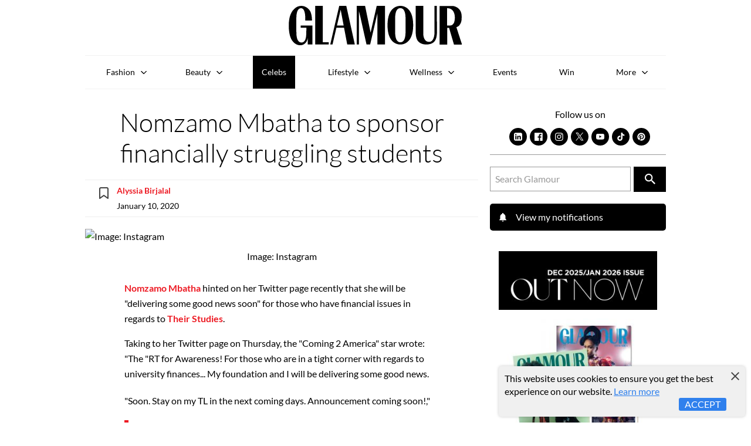

--- FILE ---
content_type: text/html; charset=utf-8
request_url: https://www.glamour.co.za/celebrity-news/nomzamo-mbatha-to-sponsor-financially-struggling-students-40361885
body_size: 23730
content:
<!doctype html>
<html lang="en">
  <head>
      <script type="c1e14a9a6f81f14fc4ca64f6-text/javascript">window.VIDEOJS_NO_DYNAMIC_STYLE = true</script>
      <!-- Schema Scripts -->
      <script data-react-helmet="true" type="application/ld+json">{"@context":"http://schema.org","@type":"NewsArticle","mainEntityOfPage":{"@type":"WebPage","@id":"https://www.glamour.co.za/celebrity-news/nomzamo-mbatha-to-sponsor-financially-struggling-students-40361885"},"headline":"Nomzamo Mbatha to sponsor financially struggling students","description":"Nomzamo Mbatha hinted on her Twitter page recently that she will be \"delivering some good news soon\" for those who have financial issues in regards to their studies.  Taking to her Twitter page on Thursday, the \"Coming 2 America\" star wrote: \"The \"RT for Awareness! For those who are in a tight corner with regards to university finances. ","image":[{"@type":"ImageObject","url":"https://iol-prod.appspot.com/image/4d14fd98d0611e239468cb0110a8fb5e90336319/2000","width":2000,"height":2000}],"author":{"@type":"Person","name":"Alyssia Birjalal","url":"https://www.glamour.co.za/celebrity-news/nomzamo-mbatha-to-sponsor-financially-struggling-students-40361885"},"publisher":{"@type":"Organization","name":"Women's Magazine in South Africa | Glamour SA's Latest Trends and Stories","logo":{"@type":"ImageObject","url":"https://www.glamour.co.za/logo.jpg","width":"60","height":"60"}},"datePublished":"2020-01-10T14:05:00.000Z","dateModified":"2025-02-26T13:47:06.000Z"}</script>
      <!-- Meta Information -->
      <meta data-react-helmet="true" name="msapplication-TileColor" content="#ffffff"/><meta data-react-helmet="true" name="theme-color" content="#ffffff"/><meta data-react-helmet="true" name="msvalidate.01" content="5A0910AA1A12E32A5352933CF5FD96E9"/><meta data-react-helmet="true" charset="utf-8"/><meta data-react-helmet="true" name="viewport" content="width=device-width, initial-scale=1, viewport-fit=cover"/><meta data-react-helmet="true" name="mobile-web-app-capable" content="yes"/><meta data-react-helmet="true" name="theme-color" content="#ffffff"/><meta data-react-helmet="true" name="google-site-verification" content="HddMcLw_KNBdDRFGEB3PgvGZOwDeN2mBWccTmTaOGf0"/><meta data-react-helmet="true" name="twitter:image:src" content="/static/media/glamour.385f45fb.svg"/><meta data-react-helmet="true" name="facebook-domain-verification" content="g8nc9qtjhsl1x3lnhwdttr375659q1"/><meta data-react-helmet="true" property="fb:app_id" content="293175074032541"/><meta data-react-helmet="true" property="og:type" content="article"/><meta data-react-helmet="true" property="og:title" content="Nomzamo Mbatha to sponsor financially struggling students"/><meta data-react-helmet="true" property="og:description" content="Nomzamo Mbatha hinted on her Twitter page recently that she will be &quot;delivering some good news soon&quot; for those who have financial issues in regards to their studies.  Taking to her Twitter page on Thursday, the &quot;Coming 2 America&quot; star wrote: &quot;The &quot;RT for Awareness! For those who are in a tight corner with regards to university finances. "/><meta data-react-helmet="true" property="og:url" content="https://www.glamour.co.za/celebrity-news/nomzamo-mbatha-to-sponsor-financially-struggling-students-40361885"/><meta data-react-helmet="true" property="keywords" content=", "/><meta data-react-helmet="true" property="og:image" content="https://image-prod.iol.co.za/resize/960x960/Image-Instagram?source=https://iol-prod.appspot.com/image/4d14fd98d0611e239468cb0110a8fb5e90336319/2000&amp;operation=CROP&amp;offset=0x438&amp;resize=1125x1125"/><meta data-react-helmet="true" property="og:image:width" content="2000"/><meta data-react-helmet="true" property="og:image:height" content="2000"/><meta data-react-helmet="true" property="og:image:alt" content="Image: Instagram"/><meta data-react-helmet="true" itemprop="headline" content="Nomzamo Mbatha to sponsor financially struggling students"/><meta data-react-helmet="true" itemprop="description" name="description" content="Nomzamo Mbatha hinted on her Twitter page recently that she will be &quot;delivering some good news soon&quot; for those who have financial issues in regards to their studies.  Taking to her Twitter page on Thursday, the &quot;Coming 2 America&quot; star wrote: &quot;The &quot;RT for Awareness! For those who are in a tight corner with regards to university finances. "/><meta data-react-helmet="true" itemprop="dateModified" content="2025-02-26T13:47:06.000Z"/><meta data-react-helmet="true" itemprop="datePublished" content="2020-01-10T14:05:00.000Z"/><meta data-react-helmet="true" itemprop="identifier" content="40361885"/><meta data-react-helmet="true" name="twitter:site" content="GLAMOUR_SA"/><meta data-react-helmet="true" name="twitter:creator" content="GLAMOUR_SA"/><meta data-react-helmet="true" name="twitter:title" content="Nomzamo Mbatha to sponsor financially struggling students"/><meta data-react-helmet="true" name="twitter:description" content="Nomzamo Mbatha hinted on her Twitter page recently that she will be &quot;delivering some good news soon&quot; for those who have financial issues in regards to their studies.  Taking to her Twitter page on Thursday, the &quot;Coming 2 America&quot; star wrote: &quot;The &quot;RT for Awareness! For those who are in a tight corner with regards to university finances. "/><meta data-react-helmet="true" itemprop="image" content="https://image-prod.iol.co.za/resize/960x960/Image-Instagram?source=https://iol-prod.appspot.com/image/4d14fd98d0611e239468cb0110a8fb5e90336319/2000&amp;operation=CROP&amp;offset=0x438&amp;resize=1125x1125"/><meta data-react-helmet="true" itemprop="thumbnailUrl" content="https://image-prod.iol.co.za/resize/100x100/Image-Instagram?source=https://iol-prod.appspot.com/image/4d14fd98d0611e239468cb0110a8fb5e90336319/2000&amp;operation=CROP&amp;offset=0x438&amp;resize=1125x1125"/><meta data-react-helmet="true" name="twitter:card" content="summary_large_image"/><meta data-react-helmet="true" name="twitter:image" content="https://image-prod.iol.co.za/resize/960x960/Image-Instagram?source=https://iol-prod.appspot.com/image/4d14fd98d0611e239468cb0110a8fb5e90336319/2000&amp;operation=CROP&amp;offset=0x438&amp;resize=1125x1125"/><meta data-react-helmet="true" property="twitter:image:alt" content="Image: Instagram"/><meta data-react-helmet="true" itemprop="inLanguage" content="en"/>
      <!-- Title -->
      <title data-react-helmet="true">Nomzamo Mbatha to sponsor financially struggling students</title>
      <!-- Links -->
      <link data-react-helmet="true" rel="icon" href="/static/media/favicon.cfb373eb.svg" type="image/svg+xml"/><link data-react-helmet="true" rel="icon" type="image/x-icon" href="/static/media/favicon.87fa317b.ico"/><link data-react-helmet="true" rel="apple-touch-icon" sizes="180x180" href="[data-uri]"/><link data-react-helmet="true" rel="icon" type="image/png" sizes="32x32" href="[data-uri]"/><link data-react-helmet="true" rel="icon" type="image/png" sizes="16x16" href="[data-uri]"/><link data-react-helmet="true" rel="mask-icon" href="/static/media/safari-pinned-tab.2a6cc620.svg" color="#000000"/><link data-react-helmet="true" rel="canonical" itemprop="url" href="https://www.glamour.co.za/celebrity-news/nomzamo-mbatha-to-sponsor-financially-struggling-students-40361885"/><link data-react-helmet="true" rel="alternate" hreflang="en-ZA" href="https://www.glamour.co.za/celebrity-news/nomzamo-mbatha-to-sponsor-financially-struggling-students-40361885"/>
      <link data-chunk="DefaultSection" rel="preload" as="style" href="/static/css/pages-Article.e9ea206c.chunk.css">
<link data-chunk="client" rel="preload" as="style" href="/static/css/client.7250abea.css">
<link data-chunk="client" rel="preload" as="script" href="/static/js/client.749cd7de.js">
<link data-chunk="DefaultSection" rel="preload" as="script" href="/static/js/pages-Article.5519b3bd.chunk.js">
      <link rel="manifest" href="/manifest.json">

      <!-- Google Tag Manager -->
      <script type="c1e14a9a6f81f14fc4ca64f6-text/javascript">(function(w,d,s,l,i){w[l]=w[l]||[];w[l].push({'gtm.start':
      new Date().getTime(),event:'gtm.js'});var f=d.getElementsByTagName(s)[0],
      j=d.createElement(s),dl=l!='dataLayer'?'&l='+l:'';j.async=true;j.src=
      'https://www.googletagmanager.com/gtm.js?id='+i+dl;f.parentNode.insertBefore(j,f);
      })(window,document,'script','dataLayer','GTM-TW2M374');</script>
      <!-- End Google Tag Manager -->
      <script async="async" src="https://securepubads.g.doubleclick.net/tag/js/gpt.js" type="c1e14a9a6f81f14fc4ca64f6-text/javascript"></script>
      
      <link rel="stylesheet" href="/static/css/client.7250abea.css">
      <link data-chunk="client" rel="stylesheet" href="/static/css/client.7250abea.css">
<link data-chunk="DefaultSection" rel="stylesheet" href="/static/css/pages-Article.e9ea206c.chunk.css">
      <style data-styled="kXBRH iPuJwc jZQRAY hEWFhD eYTyzn ebtZqC krmQKM OhnJf" data-styled-version="4.4.1">
/* sc-component-id: sc-EHOje */
.kXBRH{background-color:#F2F2F2;padding:15px;margin:0 auto;margin-bottom:20px;} @media only screen and (min-width:1024px){.kXBRH{width:80%;}}
/* sc-component-id: sc-bZQynM */
.iPuJwc{padding:15px;background-color:#F6F8FD;} @media only screen and (min-width:1024px){.iPuJwc{display:-webkit-box;display:-webkit-flex;display:-ms-flexbox;display:flex;}} .iPuJwc article{display:-webkit-box;display:-webkit-flex;display:-ms-flexbox;display:flex;}
/* sc-component-id: sc-gzVnrw */
.jZQRAY{width:100%;margin:0 auto;} @media only screen and (max-width:1023px){.jZQRAY{margin-bottom:10px;}} @media only screen and (min-width:1024px){.jZQRAY{width:70%;margin-right:10px;}} .jZQRAY img{display:block;max-width:100%;}
/* sc-component-id: sc-htoDjs */
.hEWFhD{text-align:center;} .hEWFhD p{margin:0px;font-size:24px;line-height:1.4;} .hEWFhD .percentage{font-size:55px;}
/* sc-component-id: sc-dnqmqq */
.eYTyzn{display:block;width:200px;height:50px;margin:20px auto 0;padding:12px 0px;text-align:center;background:#ED1B24;color:#FFF !important;box-shadow:0px 0px 14px 0px #ED1B24B2;}
/* sc-component-id: sc-iwsKbI */
.krmQKM{overflow-x:scroll;}
/* sc-component-id: sc-gZMcBi */
.ebtZqC{max-width:1220px;width:100%;margin:40px auto;} .ebtZqC p{color:#707070;font-size:14px;margin:0;} .ebtZqC h5{font-size:19px;border-width:0px 0px 1px;border-style:solid;border-color:#D4D4D4;padding-bottom:10px;margin:0;} .ebtZqC h5 a{color:#B41400 !important;} .ebtZqC h5 a:hover{color:#000 !important;}
/* sc-component-id: sc-gqjmRU */
.OhnJf{display:grid;gap:40px;grid-template-columns:100%;padding:20px 0;} @media (min-width:1024px){.OhnJf{grid-template-columns:repeat(5,calc((100% - 80px) / 3));gap:40px;}} .OhnJf article{position:relative;} .OhnJf article a{display:grid;gap:10px;grid-template-columns:80px auto;color:#000000 !important;} .OhnJf article a:hover{color:#B41400 !important;} .OhnJf h6{font-size:16px;white-space:normal;} @media screen and (max-width:1023px){.OhnJf article::after{content:'';border-bottom:1px solid #D4D4D4;position:absolute;bottom:-20px;width:100%;}} @media screen and (min-width:1024px){.OhnJf article::after{content:'';border-right:1px solid #D4D4D4;position:absolute;right:-20px;height:100%;}.OhnJf article:last-of-type::after{border-right:0;}}</style>
  </head>
  <body class="menu-closed">
    <!-- Google Tag Manager (noscript) -->
    <noscript><iframe src="https://www.googletagmanager.com/ns.html?id=GTM-TW2M374"
    height="0" width="0" style="display:none;visibility:hidden"></iframe></noscript>
    <!-- End Google Tag Manager (noscript) -->
    </script>
    <div id="root"><div class="app"><div class="ui segment pushable"><div class="pusher"><header role="banner" class=""><a href="#main-content" class="show-on-focus" tabindex="0">Skip to content</a><div class="wrapper"><a class="logo" href="/"><img src="/static/media/glamour.385f45fb.svg" alt="Glamour South Africa"/></a></div></header><main id="main-content" role="main" class="content"><span></span><div class="main-article"><div class="wrapper"><div class="article-page"><article role="contentinfo" aria-label="article"><h1>Nomzamo Mbatha to sponsor financially struggling students</h1><div itemProp="articleBody" class="article-body"><aside class="meta"><div class="author-meta"><a href="#"><img src="/static/media/bookmark-ico.18d10d1f.svg" alt="Bookmark article to read later"/></a><div><p><strong><a href="/authors/alyssia-birjalal">  <!-- -->Alyssia Birjalal<!-- --> </a></strong></p><p>January 10, 2020</p></div></div></aside><div class="articleBodyMore" id="article-more-body"><div><!-- C-ON- TEXT_CONTENT_START --><!--sse--><p><a id="link-jMHaWs4wP3YqVwd" href="https://www.glamour.co.za/celebrity-news/nomzamo-mbatha-honoured-with-an-international-women-of-power-award-in-la-19857885">Nomzamo Mbatha</a> hinted on her Twitter page recently that she will be "delivering some good news soon" for those who have financial issues in regards to 
<a id="link-jMHaWs4wP3YqVwd" href="https://www.glamour.co.za/celebrity-news/the-story-behind-nomzamos-graduation-dress-17320661">their studies</a>.&nbsp;</p><p>Taking to her Twitter page on Thursday, the "Coming 2 America" star wrote: "The "RT for Awareness! For those who are in a tight corner with regards to university finances... My foundation and I will be delivering some good news.&nbsp;</p></div><div id="inarticlead" class="in-article-ad"></div><div><p>"Soon. Stay on my TL in the next coming days. Announcement coming soon!,"</p><blockquote class="twitter-tweet"><p lang="en" dir="ltr">RT for Awareness!<br><br>For those who are in a tight corner with regards to university finances...<br><br>My foundation and I will be delivering some good news. Soon. <br><br>Stay on my TL in the next coming days. Announcement coming soon! 🙏🏾</p>— Nomzamo Mbatha (@NomzamoMbatha) <a href="https://twitter.com/NomzamoMbatha/status/1215298837214121984?ref_src=twsrc%5Etfw">January 9, 2020</a></blockquote>
<script async="" src="https://platform.twitter.com/widgets.js" charset="utf-8" type="c1e14a9a6f81f14fc4ca64f6-text/javascript"></script>
<p>The tweet garnered more than 5.2K retweets and 8.3K likes in just a few hours, with excited tweeps of all ages commenting, asking her help pay for their studies and outstanding fees.</p></div><div>undefined<blockquote class="twitter-tweet"><p lang="en" dir="ltr">Do you also fund those who were accepted in private Institutions sis like AFDA ..Ive tried a lot  of bursary with no luck .I would like to pursue my dream as a live performer like you .. your assistance will be very much appreciated 😭👏 <a href="https://t.co/9WtT1Mq98E">pic.twitter.com/9WtT1Mq98E</a></p>— October Baby 🎂🥳🥳🥳🎂🍰🍰 (@Joyful_P9) <a href="https://twitter.com/Joyful_P9/status/1215367300003565571?ref_src=twsrc%5Etfw">January 9, 2020</a></blockquote>
<script async="" src="https://platform.twitter.com/widgets.js" charset="utf-8" type="c1e14a9a6f81f14fc4ca64f6-text/javascript"></script>
<blockquote class="twitter-tweet"><p lang="en" dir="ltr">The thought of not registering has been slowly eating away at me, thank you for the amazing work you guys are doing for people like myself 🙌🏽🤞🏽</p>— Father_Thabiso (@ThabisoSwelihle) <a href="https://twitter.com/ThabisoSwelihle/status/1215357761443201027?ref_src=twsrc%5Etfw">January 9, 2020</a></blockquote>
<script async="" src="https://platform.twitter.com/widgets.js" charset="utf-8" type="c1e14a9a6f81f14fc4ca64f6-text/javascript"></script>
<p>Last year, Mbatha was introduced by 
<a id="link-nemzLQSd835GBFW" href="https://www.glamour.co.za/celebrity-news/watch-oprah-winfrey-introduces-nomzamo-mbatha-as-keynote-speaker-at-her-schools-valedictory-ceremony-38756879">Oprah to delivered a 12-minute keynote address</a> for the Oprah Winfrey Leadership Academy for Girls Valedictory 2019 ceremony.&nbsp;</p></div><div><p>Oprah sang the Puma ambassador's praises in her introductory message, calling the actress "one of the most sought-after women of influence on the continent of Africa".&nbsp;</p><p>Mbatha is also an Goodwill Ambassador for the UN Refugee Agency.&nbsp;</p><p>On the work front, Mbatha will be seen acting alongside Eddie Murphy in his upcoming American&nbsp;romantic comedy&nbsp;film, "Coming 2 America".&nbsp;</p></div><div><p>The film will be directed by&nbsp;Craig Brewer&nbsp;and also stars&nbsp;John Amos,&nbsp;Tracy Morgan,&nbsp;Wesley Snipes, James Earl Jones.&nbsp;The film is scheduled to be released on December 18, 2020.&nbsp;</p><!--/sse--><!-- C-ON- TEXT_CONTENT_END --></div></div><div class="sc-EHOje kXBRH"><div class="sc-bZQynM iPuJwc"><div class="sc-gzVnrw jZQRAY"><a href="/subscribe-glamour"></a></div><div class="sc-htoDjs hEWFhD"><p class="top-text"></p><p class="save-text"><em></em></p><p class="percentage"><strong><em></em></strong></p><a target="_blank" rel="noopener noreferrer" class="sc-dnqmqq eYTyzn">Subscribe</a></div></div></div><div class="article-tags"></div><div class="sc-gZMcBi ebtZqC"><p>Recent stories by:</p><h5><a href="/authors/alyssia-birjalal">Alyssia Birjalal</a></h5><div class="sc-iwsKbI krmQKM"><div class="sc-gqjmRU OhnJf"><article><a href="/celebrity-news/4-things-we-know-about-nomzamo-mbathas-new-movie-3de8c026-950e-464b-84f8-e49a8d0f282d"><div><picture><source type="image/webp" srcSet="https://image-prod.iol.co.za/square/240/4-things-we-know-about-Nomzamo-Mbatha-s-new-movie?source=https://iol-prod.appspot.com/image/d684855dd9aa543de52454112abdd98f543b9cca/1601&amp;operation=CROP&amp;offset=0x0&amp;resize=1601x1601&amp;webp=true"/><source type="image/jpeg" srcSet="https://image-prod.iol.co.za/square/480/4-things-we-know-about-Nomzamo-Mbatha-s-new-movie?source=https://iol-prod.appspot.com/image/d684855dd9aa543de52454112abdd98f543b9cca/1601&amp;operation=CROP&amp;offset=0x0&amp;resize=1601x1601 1.5x"/><img loading="auto" src="https://image-prod.iol.co.za/square/240/4-things-we-know-about-Nomzamo-Mbatha-s-new-movie?source=https://iol-prod.appspot.com/image/d684855dd9aa543de52454112abdd98f543b9cca/1601&amp;operation=CROP&amp;offset=0x0&amp;resize=1601x1601" width="240" height="240" alt="4 things we know about Nomzamo Mbatha’s new movie"/></picture></div><div><h6>4 things we know about Nomzamo Mbatha’s new movie</h6></div></a></article><article><a href="/celebrity-news/watch-40-bars-hitmaker-nadia-nakai-chats-about-her-life-b29d0abe-98e3-4e83-aedb-2a62e08bb3e8"><div><picture><source type="image/webp" srcSet="https://image-prod.iol.co.za/square/240/WATCH-40-Bars-hitmaker-Nadia-Nakai-chats-about-her-life?source=https://iol-prod.appspot.com/image/7ac20188f9f175be4377a1f538c615a1c8889eda/1600&amp;operation=CROP&amp;offset=0x0&amp;resize=1600x1600&amp;webp=true"/><source type="image/jpeg" srcSet="https://image-prod.iol.co.za/square/480/WATCH-40-Bars-hitmaker-Nadia-Nakai-chats-about-her-life?source=https://iol-prod.appspot.com/image/7ac20188f9f175be4377a1f538c615a1c8889eda/1600&amp;operation=CROP&amp;offset=0x0&amp;resize=1600x1600 1.5x"/><img loading="auto" src="https://image-prod.iol.co.za/square/240/WATCH-40-Bars-hitmaker-Nadia-Nakai-chats-about-her-life?source=https://iol-prod.appspot.com/image/7ac20188f9f175be4377a1f538c615a1c8889eda/1600&amp;operation=CROP&amp;offset=0x0&amp;resize=1600x1600" width="240" height="240" alt="WATCH: 40 Bars hitmaker Nadia Nakai chats about her life"/></picture></div><div><h6>WATCH: 40 Bars hitmaker Nadia Nakai chats about her life</h6></div></a></article><article><a href="/celebrity-news/music-artist-zu-chats-about-her-career-music-and-staying-grounded-9fe6e0ba-631b-487c-b793-f42cbb6d8b63"><div><picture><source type="image/webp" srcSet="https://image-prod.iol.co.za/square/240/Music-artist-Zu-chats-about-her-career-music-and-staying-grounded?source=https://iol-prod.appspot.com/image/960913dc68411fbf5436c3a1c3263312a89d6533/1600&amp;operation=CROP&amp;offset=0x0&amp;resize=1600x1600&amp;webp=true"/><source type="image/jpeg" srcSet="https://image-prod.iol.co.za/square/480/Music-artist-Zu-chats-about-her-career-music-and-staying-grounded?source=https://iol-prod.appspot.com/image/960913dc68411fbf5436c3a1c3263312a89d6533/1600&amp;operation=CROP&amp;offset=0x0&amp;resize=1600x1600 1.5x"/><img loading="auto" src="https://image-prod.iol.co.za/square/240/Music-artist-Zu-chats-about-her-career-music-and-staying-grounded?source=https://iol-prod.appspot.com/image/960913dc68411fbf5436c3a1c3263312a89d6533/1600&amp;operation=CROP&amp;offset=0x0&amp;resize=1600x1600" width="240" height="240" alt="Music artist Zu chats about her career, music and staying grounded"/></picture></div><div><h6>Music artist Zu chats about her career, music and staying grounded</h6></div></a></article><article><a href="/celebrity-news/thandiswa-mazwai-this-pandemic-has-left-many-of-us-with-no-hope-no-joy-no-drive-e56bd293-bfe4-4b19-bef9-581237e6e2d2"><div><picture><source type="image/webp" srcSet="https://image-prod.iol.co.za/square/240/Thandiswa-Mazwai-This-pandemic-has-left-many-of-us-with-no-hope-no-joy-no-drive?source=https://iol-prod.appspot.com/image/596adf478cdbd483cdd12ad99a72b98672b273c0/1957&amp;operation=CROP&amp;offset=0x0&amp;resize=1957x1957&amp;webp=true"/><source type="image/jpeg" srcSet="https://image-prod.iol.co.za/square/480/Thandiswa-Mazwai-This-pandemic-has-left-many-of-us-with-no-hope-no-joy-no-drive?source=https://iol-prod.appspot.com/image/596adf478cdbd483cdd12ad99a72b98672b273c0/1957&amp;operation=CROP&amp;offset=0x0&amp;resize=1957x1957 1.5x"/><img loading="auto" src="https://image-prod.iol.co.za/square/240/Thandiswa-Mazwai-This-pandemic-has-left-many-of-us-with-no-hope-no-joy-no-drive?source=https://iol-prod.appspot.com/image/596adf478cdbd483cdd12ad99a72b98672b273c0/1957&amp;operation=CROP&amp;offset=0x0&amp;resize=1957x1957" width="240" height="240" alt="Thandiswa Mazwai: “This pandemic has left many of us with no hope, no joy, no drive...’’"/></picture></div><div><h6>Thandiswa Mazwai: “This pandemic has left many of us with no hope, no joy, no drive...’’</h6></div></a></article><article><a href="/celebrity-news/shaleen-surtie-richards-has-passed-away-1ed88208-b290-4af7-aa21-4ad6b3427114"><div><picture><source type="image/webp" srcSet="https://image-prod.iol.co.za/square/240/Shaleen-Surtie-Richards-has-passed-away?source=https://iol-prod.appspot.com/image/8b089e74902306b2128258e6c603c61f7957353a/1600&amp;operation=CROP&amp;offset=0x0&amp;resize=1600x1600&amp;webp=true"/><source type="image/jpeg" srcSet="https://image-prod.iol.co.za/square/480/Shaleen-Surtie-Richards-has-passed-away?source=https://iol-prod.appspot.com/image/8b089e74902306b2128258e6c603c61f7957353a/1600&amp;operation=CROP&amp;offset=0x0&amp;resize=1600x1600 1.5x"/><img loading="auto" src="https://image-prod.iol.co.za/square/240/Shaleen-Surtie-Richards-has-passed-away?source=https://iol-prod.appspot.com/image/8b089e74902306b2128258e6c603c61f7957353a/1600&amp;operation=CROP&amp;offset=0x0&amp;resize=1600x1600" width="240" height="240" alt="Shaleen Surtie-Richards has passed away"/></picture></div><div><h6>Shaleen Surtie-Richards has passed away</h6></div></a></article></div></div></div><div class="sharethis-inline-share-buttons"><p>Share this article:</p><button aria-label="facebook" class="react-share__ShareButton inline-share-buttons" style="background-color:transparent;border:none;padding:0;font:inherit;color:inherit;cursor:pointer"><svg viewBox="0 0 64 64" width="32" height="32"><rect width="64" height="64" rx="0" ry="0" fill="#3b5998"></rect><path d="M34.1,47V33.3h4.6l0.7-5.3h-5.3v-3.4c0-1.5,0.4-2.6,2.6-2.6l2.8,0v-4.8c-0.5-0.1-2.2-0.2-4.1-0.2 c-4.1,0-6.9,2.5-6.9,7V28H24v5.3h4.6V47H34.1z" fill="white"></path></svg><span>Share</span></button><button quote="Nomzamo Mbatha to sponsor financially struggling students" media="https://image-prod.iol.co.za/resize/960x960/Image-Instagram?source=https://iol-prod.appspot.com/image/4d14fd98d0611e239468cb0110a8fb5e90336319/2000&amp;operation=CROP&amp;offset=0x438&amp;resize=1125x1125" aria-label="twitter" class="react-share__ShareButton inline-share-buttons" style="background-color:transparent;border:none;padding:0;font:inherit;color:inherit;cursor:pointer"><img style="margin-bottom:8px" src="/static/media/x.058a90db.svg" title="Share on Twitter" alt="Share on Twitter"/><span>Tweet</span></button><button title="Nomzamo Mbatha to sponsor financially struggling students" quote="Nomzamo Mbatha to sponsor financially struggling students" aria-label="pinterest" class="react-share__ShareButton inline-share-buttons" style="background-color:transparent;border:none;padding:0;font:inherit;color:inherit;cursor:pointer"><svg viewBox="0 0 64 64" width="32" height="32"><rect width="64" height="64" rx="0" ry="0" fill="#cb2128"></rect><path d="M32,16c-8.8,0-16,7.2-16,16c0,6.6,3.9,12.2,9.6,14.7c0-1.1,0-2.5,0.3-3.7 c0.3-1.3,2.1-8.7,2.1-8.7s-0.5-1-0.5-2.5c0-2.4,1.4-4.1,3.1-4.1c1.5,0,2.2,1.1,2.2,2.4c0,1.5-0.9,3.7-1.4,5.7 c-0.4,1.7,0.9,3.1,2.5,3.1c3,0,5.1-3.9,5.1-8.5c0-3.5-2.4-6.1-6.7-6.1c-4.9,0-7.9,3.6-7.9,7.7c0,1.4,0.4,2.4,1.1,3.1 c0.3,0.3,0.3,0.5,0.2,0.9c-0.1,0.3-0.3,1-0.3,1.3c-0.1,0.4-0.4,0.6-0.8,0.4c-2.2-0.9-3.3-3.4-3.3-6.1c0-4.5,3.8-10,11.4-10 c6.1,0,10.1,4.4,10.1,9.2c0,6.3-3.5,11-8.6,11c-1.7,0-3.4-0.9-3.9-2c0,0-0.9,3.7-1.1,4.4c-0.3,1.2-1,2.5-1.6,3.4 c1.4,0.4,3,0.7,4.5,0.7c8.8,0,16-7.2,16-16C48,23.2,40.8,16,32,16z" fill="white"></path></svg><span>Share</span></button><button quote="Nomzamo Mbatha to sponsor financially struggling students" media="https://image-prod.iol.co.za/resize/960x960/Image-Instagram?source=https://iol-prod.appspot.com/image/4d14fd98d0611e239468cb0110a8fb5e90336319/2000&amp;operation=CROP&amp;offset=0x438&amp;resize=1125x1125" aria-label="whatsapp" class="react-share__ShareButton inline-share-buttons" style="background-color:transparent;border:none;padding:0;font:inherit;color:inherit;cursor:pointer"><svg viewBox="0 0 64 64" width="32" height="32"><rect width="64" height="64" rx="0" ry="0" fill="#25D366"></rect><path d="m42.32286,33.93287c-0.5178,-0.2589 -3.04726,-1.49644 -3.52105,-1.66732c-0.4712,-0.17346 -0.81554,-0.2589 -1.15987,0.2589c-0.34175,0.51004 -1.33075,1.66474 -1.63108,2.00648c-0.30032,0.33658 -0.60064,0.36247 -1.11327,0.12945c-0.5178,-0.2589 -2.17994,-0.80259 -4.14759,-2.56312c-1.53269,-1.37217 -2.56312,-3.05503 -2.86603,-3.57283c-0.30033,-0.5178 -0.03366,-0.80259 0.22524,-1.06149c0.23301,-0.23301 0.5178,-0.59547 0.7767,-0.90616c0.25372,-0.31068 0.33657,-0.5178 0.51262,-0.85437c0.17088,-0.36246 0.08544,-0.64725 -0.04402,-0.90615c-0.12945,-0.2589 -1.15987,-2.79613 -1.58964,-3.80584c-0.41424,-1.00971 -0.84142,-0.88027 -1.15987,-0.88027c-0.29773,-0.02588 -0.64208,-0.02588 -0.98382,-0.02588c-0.34693,0 -0.90616,0.12945 -1.37736,0.62136c-0.4712,0.5178 -1.80194,1.76053 -1.80194,4.27186c0,2.51134 1.84596,4.945 2.10227,5.30747c0.2589,0.33657 3.63497,5.51458 8.80262,7.74113c1.23237,0.5178 2.1903,0.82848 2.94111,1.08738c1.23237,0.38836 2.35599,0.33657 3.24402,0.20712c0.99159,-0.15534 3.04985,-1.24272 3.47963,-2.45956c0.44013,-1.21683 0.44013,-2.22654 0.31068,-2.45955c-0.12945,-0.23301 -0.46601,-0.36247 -0.98382,-0.59548m-9.40068,12.84407l-0.02589,0c-3.05503,0 -6.08417,-0.82849 -8.72495,-2.38189l-0.62136,-0.37023l-6.47252,1.68286l1.73463,-6.29129l-0.41424,-0.64725c-1.70875,-2.71846 -2.6149,-5.85116 -2.6149,-9.07706c0,-9.39809 7.68934,-17.06155 17.15993,-17.06155c4.58253,0 8.88029,1.78642 12.11655,5.02268c3.23625,3.21036 5.02267,7.50812 5.02267,12.06476c-0.0078,9.3981 -7.69712,17.06155 -17.14699,17.06155m14.58906,-31.58846c-3.93529,-3.80584 -9.1133,-5.95471 -14.62789,-5.95471c-11.36055,0 -20.60848,9.2065 -20.61625,20.52564c0,3.61684 0.94757,7.14565 2.75211,10.26282l-2.92557,10.63564l10.93337,-2.85309c3.0136,1.63108 6.4052,2.4958 9.85634,2.49839l0.01037,0c11.36574,0 20.61884,-9.2091 20.62403,-20.53082c0,-5.48093 -2.14111,-10.64081 -6.03239,-14.51915" fill="white"></path></svg><span>Share</span></button><button title="Nomzamo Mbatha to sponsor financially struggling students" quote="Nomzamo Mbatha to sponsor financially struggling students" media="https://image-prod.iol.co.za/resize/960x960/Image-Instagram?source=https://iol-prod.appspot.com/image/4d14fd98d0611e239468cb0110a8fb5e90336319/2000&amp;operation=CROP&amp;offset=0x438&amp;resize=1125x1125" aria-label="email" class="react-share__ShareButton inline-share-buttons" style="background-color:transparent;border:none;padding:0;font:inherit;color:inherit;cursor:pointer"><svg viewBox="0 0 64 64" width="32" height="32"><rect width="64" height="64" rx="0" ry="0" fill="#7f7f7f"></rect><path d="M17,22v20h30V22H17z M41.1,25L32,32.1L22.9,25H41.1z M20,39V26.6l12,9.3l12-9.3V39H20z" fill="white"></path></svg><span>Email</span></button></div></div><div class="related-articles"><h2>You might also like</h2><article><a href="/celebrity-news/how-shenseea-mobilised-jamaicas-largest-artist-led-hurricane-relief-effort-4be53861-85b3-4eec-9fcd-0f55860a2b02"><picture><source type="image/webp" srcSet="https://image-prod.iol.co.za/square/240/How-Shenseea-mobilised-Jamaica-s-largest-artist-led-hurricane-relief-effort?source=https://iol-prod.appspot.com/image/6d9d1cbd2967bc4cf50dfa48924d1a7b894b8cbc/1080&amp;operation=CROP&amp;offset=32x0&amp;resize=1080x1080&amp;webp=true"/><source type="image/jpeg" srcSet="https://image-prod.iol.co.za/square/480/How-Shenseea-mobilised-Jamaica-s-largest-artist-led-hurricane-relief-effort?source=https://iol-prod.appspot.com/image/6d9d1cbd2967bc4cf50dfa48924d1a7b894b8cbc/1080&amp;operation=CROP&amp;offset=32x0&amp;resize=1080x1080 1.5x"/><img loading="auto" src="https://image-prod.iol.co.za/square/240/How-Shenseea-mobilised-Jamaica-s-largest-artist-led-hurricane-relief-effort?source=https://iol-prod.appspot.com/image/6d9d1cbd2967bc4cf50dfa48924d1a7b894b8cbc/1080&amp;operation=CROP&amp;offset=32x0&amp;resize=1080x1080" width="240" height="240" alt="How Shenseea mobilised Jamaica&#x27;s largest artist-led hurricane relief effort"/></picture><h3>How Shenseea mobilised Jamaica&#x27;s largest artist-led hurricane relief effort</h3></a></article><article><a href="/celebrity-news/teyana-taylor-wins-first-golden-globe-after-20-years-in-entertainment-9a93daf4-d15f-4b49-97a3-c8ef87bc162a"><picture><source type="image/webp" srcSet="https://image-prod.iol.co.za/square/240/Teyana-Taylor-wins-first-Golden-Globe-after-20-years-in-entertainment?source=https://iol-prod.appspot.com/image/801805a5e146cd8a42fc123b75ffc3be056f4225/1440&amp;operation=CROP&amp;offset=0x0&amp;resize=1440x1440&amp;webp=true"/><source type="image/jpeg" srcSet="https://image-prod.iol.co.za/square/480/Teyana-Taylor-wins-first-Golden-Globe-after-20-years-in-entertainment?source=https://iol-prod.appspot.com/image/801805a5e146cd8a42fc123b75ffc3be056f4225/1440&amp;operation=CROP&amp;offset=0x0&amp;resize=1440x1440 1.5x"/><img loading="auto" src="https://image-prod.iol.co.za/square/240/Teyana-Taylor-wins-first-Golden-Globe-after-20-years-in-entertainment?source=https://iol-prod.appspot.com/image/801805a5e146cd8a42fc123b75ffc3be056f4225/1440&amp;operation=CROP&amp;offset=0x0&amp;resize=1440x1440" width="240" height="240" alt="Teyana Taylor wins first Golden Globe after 20 years in entertainment"/></picture><h3>Teyana Taylor wins first Golden Globe after 20 years in entertainment</h3></a></article><article><a href="/celebrity-news/bonang-matheba-takes-pageantry-hosting-global-at-miss-cosmo-in-vietnam-7d6f9e40-35a9-408b-a793-ad8d30c6a881"><picture><source type="image/webp" srcSet="https://image-prod.iol.co.za/square/240/Bonang-Matheba-takes-pageantry-hosting-global-at-Miss-Cosmo-in-Vietnam?source=https://iol-prod.appspot.com/image/0e93cee0cd5dd12be2511604e5e6f911c3f32409/1440&amp;operation=CROP&amp;offset=158x0&amp;resize=1440x1440&amp;webp=true"/><source type="image/jpeg" srcSet="https://image-prod.iol.co.za/square/480/Bonang-Matheba-takes-pageantry-hosting-global-at-Miss-Cosmo-in-Vietnam?source=https://iol-prod.appspot.com/image/0e93cee0cd5dd12be2511604e5e6f911c3f32409/1440&amp;operation=CROP&amp;offset=158x0&amp;resize=1440x1440 1.5x"/><img loading="auto" src="https://image-prod.iol.co.za/square/240/Bonang-Matheba-takes-pageantry-hosting-global-at-Miss-Cosmo-in-Vietnam?source=https://iol-prod.appspot.com/image/0e93cee0cd5dd12be2511604e5e6f911c3f32409/1440&amp;operation=CROP&amp;offset=158x0&amp;resize=1440x1440" width="240" height="240" alt="Bonang Matheba takes pageantry hosting global at Miss Cosmo in Vietnam"/></picture><h3>Bonang Matheba takes pageantry hosting global at Miss Cosmo in Vietnam</h3></a></article><article><a href="/celebrity-news/miss-sa-qhawekazi-mazaleni-returns-home-for-eastern-cape-homecoming-tour-fce0747e-e2e4-4d1b-85ff-c8094e3d563c"><picture><source type="image/webp" srcSet="https://image-prod.iol.co.za/square/240/Miss-SA-Qhawekazi-Mazaleni-returns-home-for-Eastern-Cape-homecoming-tour?source=https://iol-prod.appspot.com/image/b3962cc27b433352626eea9fc859fed5e6227afa/1080&amp;operation=CROP&amp;offset=11x0&amp;resize=1080x1080&amp;webp=true"/><source type="image/jpeg" srcSet="https://image-prod.iol.co.za/square/480/Miss-SA-Qhawekazi-Mazaleni-returns-home-for-Eastern-Cape-homecoming-tour?source=https://iol-prod.appspot.com/image/b3962cc27b433352626eea9fc859fed5e6227afa/1080&amp;operation=CROP&amp;offset=11x0&amp;resize=1080x1080 1.5x"/><img loading="auto" src="https://image-prod.iol.co.za/square/240/Miss-SA-Qhawekazi-Mazaleni-returns-home-for-Eastern-Cape-homecoming-tour?source=https://iol-prod.appspot.com/image/b3962cc27b433352626eea9fc859fed5e6227afa/1080&amp;operation=CROP&amp;offset=11x0&amp;resize=1080x1080" width="240" height="240" alt="Miss SA Qhawekazi Mazaleni returns home for Eastern Cape homecoming tour"/></picture><h3>Miss SA Qhawekazi Mazaleni returns home for Eastern Cape homecoming tour</h3></a></article><article><a href="/celebrity-news/nadia-jaftha-is-engaged-glamour-cover-star-says-yes-to-business-partner-reece-meyer-b5333c33-6a90-4adf-9468-19b318a0433d"><picture><source type="image/webp" srcSet="https://image-prod.iol.co.za/square/240/Nadia-Jaftha-is-engaged-GLAMOUR-cover-star-says-yes-to-business-partner-Reece-Meyer?source=https://iol-prod.appspot.com/image/e7725e13a668d688465bedee9f76230e5985e4f8/1440&amp;operation=CROP&amp;offset=0x0&amp;resize=1440x1440&amp;webp=true"/><source type="image/jpeg" srcSet="https://image-prod.iol.co.za/square/480/Nadia-Jaftha-is-engaged-GLAMOUR-cover-star-says-yes-to-business-partner-Reece-Meyer?source=https://iol-prod.appspot.com/image/e7725e13a668d688465bedee9f76230e5985e4f8/1440&amp;operation=CROP&amp;offset=0x0&amp;resize=1440x1440 1.5x"/><img loading="auto" src="https://image-prod.iol.co.za/square/240/Nadia-Jaftha-is-engaged-GLAMOUR-cover-star-says-yes-to-business-partner-Reece-Meyer?source=https://iol-prod.appspot.com/image/e7725e13a668d688465bedee9f76230e5985e4f8/1440&amp;operation=CROP&amp;offset=0x0&amp;resize=1440x1440" width="240" height="240" alt="Nadia Jaftha is engaged: GLAMOUR cover star says yes to business partner Reece Meyer"/></picture><h3>Nadia Jaftha is engaged: GLAMOUR cover star says yes to business partner Reece Meyer</h3></a></article><article><a href="/celebrity-news/bonang-matheba-to-host-the-opening-night-of-b20southafrica-93a55735-6803-46af-b92c-0a7d44e1065e"><picture><source type="image/webp" srcSet="https://image-prod.iol.co.za/square/240/Bonang-Matheba-to-host-the-opening-night-of-B20SouthAfrica?source=https://iol-prod.appspot.com/image/c126dc0aa5de75ddc1c3c0e8c75594f780f17a18/5244&amp;operation=CROP&amp;offset=0x0&amp;resize=3933x3933&amp;webp=true"/><source type="image/jpeg" srcSet="https://image-prod.iol.co.za/square/480/Bonang-Matheba-to-host-the-opening-night-of-B20SouthAfrica?source=https://iol-prod.appspot.com/image/c126dc0aa5de75ddc1c3c0e8c75594f780f17a18/5244&amp;operation=CROP&amp;offset=0x0&amp;resize=3933x3933 1.5x"/><img loading="auto" src="https://image-prod.iol.co.za/square/240/Bonang-Matheba-to-host-the-opening-night-of-B20SouthAfrica?source=https://iol-prod.appspot.com/image/c126dc0aa5de75ddc1c3c0e8c75594f780f17a18/5244&amp;operation=CROP&amp;offset=0x0&amp;resize=3933x3933" width="240" height="240" alt="Bonang Matheba to host the opening night of #B20SouthAfrica"/></picture><h3>Bonang Matheba to host the opening night of #B20SouthAfrica</h3></a></article><article><a href="/celebrity-news/exclusive-q-and-a-cindy-mahlangu-on-her-first-leading-role-in-netflixs-bad-influencer-15acd883-bef4-4972-bd7f-bb01aa1e20c1"><picture><source type="image/webp" srcSet="https://image-prod.iol.co.za/square/240/Exclusive-QandA-Cindy-Mahlangu-on-her-first-leading-role-in-Netflix-s-Bad-Influencer?source=https://iol-prod.appspot.com/image/7c5fc5a4e135817d13e2514ef4309735a0cd512e/1440&amp;operation=CROP&amp;offset=0x0&amp;resize=1440x1440&amp;webp=true"/><source type="image/jpeg" srcSet="https://image-prod.iol.co.za/square/480/Exclusive-QandA-Cindy-Mahlangu-on-her-first-leading-role-in-Netflix-s-Bad-Influencer?source=https://iol-prod.appspot.com/image/7c5fc5a4e135817d13e2514ef4309735a0cd512e/1440&amp;operation=CROP&amp;offset=0x0&amp;resize=1440x1440 1.5x"/><img loading="auto" src="https://image-prod.iol.co.za/square/240/Exclusive-QandA-Cindy-Mahlangu-on-her-first-leading-role-in-Netflix-s-Bad-Influencer?source=https://iol-prod.appspot.com/image/7c5fc5a4e135817d13e2514ef4309735a0cd512e/1440&amp;operation=CROP&amp;offset=0x0&amp;resize=1440x1440" width="240" height="240" alt="Exclusive Q&amp;A: Cindy Mahlangu on her first leading role in Netflix’s Bad Influencer"/></picture><h3>Exclusive Q&amp;A: Cindy Mahlangu on her first leading role in Netflix’s Bad Influencer</h3></a></article><article><a href="/celebrity-news/exclusive-q-and-a-zozibini-tunzi-on-playing-naomi-in-bad-influencer-netflixs-bold-new-drama-4f19a1ea-d67b-449f-a83c-be4c3305e8fa"><picture><source type="image/webp" srcSet="https://image-prod.iol.co.za/square/240/Exclusive-QandA-Zozibini-Tunzi-on-playing-Naomi-in-Bad-Influencer-Netflix-s-bold-new-drama?source=https://iol-prod.appspot.com/image/7e2bfe5bb362117d6987aefc4daeb2ebcb15efb0/1440&amp;operation=CROP&amp;offset=0x0&amp;resize=1440x1440&amp;webp=true"/><source type="image/jpeg" srcSet="https://image-prod.iol.co.za/square/480/Exclusive-QandA-Zozibini-Tunzi-on-playing-Naomi-in-Bad-Influencer-Netflix-s-bold-new-drama?source=https://iol-prod.appspot.com/image/7e2bfe5bb362117d6987aefc4daeb2ebcb15efb0/1440&amp;operation=CROP&amp;offset=0x0&amp;resize=1440x1440 1.5x"/><img loading="auto" src="https://image-prod.iol.co.za/square/240/Exclusive-QandA-Zozibini-Tunzi-on-playing-Naomi-in-Bad-Influencer-Netflix-s-bold-new-drama?source=https://iol-prod.appspot.com/image/7e2bfe5bb362117d6987aefc4daeb2ebcb15efb0/1440&amp;operation=CROP&amp;offset=0x0&amp;resize=1440x1440" width="240" height="240" alt="Exclusive Q&amp;A: Zozibini Tunzi on playing Naomi in Bad Influencer — Netflix’s bold new drama"/></picture><h3>Exclusive Q&amp;A: Zozibini Tunzi on playing Naomi in Bad Influencer — Netflix’s bold new drama</h3></a></article></div><section class="grid-2-2"><div class="OUTBRAIN" data-src="https://www.glamour.co.za/celebrity-news/nomzamo-mbatha-to-sponsor-financially-struggling-students-40361885" data-widget-id="AR_1"></div></section></article><aside class="sidebar"><div class="wrapper"></div><div class="sidebar-search"><form action="/search" method="get"><input type="search" placeholder="Search Glamour" name="q" id="q"/><button><svg xmlns="http://www.w3.org/2000/svg" width="18" height="18" viewBox="0 0 24 24"><path fill="#FFFFFF" d="M1413.15266,71.0943396 L1412.06861,71.0943396 L1411.68439,70.7238422 C1413.02916,69.1595197 1413.83877,67.1286449 1413.83877,64.9193825 C1413.83877,59.9931389 1409.84563,56 1404.91938,56 C1399.99314,56 1396,59.9931389 1396,64.9193825 C1396,69.8456261 1399.99314,73.838765 1404.91938,73.838765 C1407.12864,73.838765 1409.15952,73.0291595 1410.72384,71.6843911 L1411.09434,72.0686106 L1411.09434,73.1526587 L1417.9554,80 L1420,77.9554031 L1413.15266,71.0943396 Z M1404.91938,71.0943396 C1401.50257,71.0943396 1398.74443,68.3361921 1398.74443,64.9193825 C1398.74443,61.5025729 1401.50257,58.7444254 1404.91938,58.7444254 C1408.33619,58.7444254 1411.09434,61.5025729 1411.09434,64.9193825 C1411.09434,68.3361921 1408.33619,71.0943396 1404.91938,71.0943396 Z" transform="translate(-1396 -56)"></path></svg></button></form></div><a class="my-notifications" href="/my-notifications"><div><img src="/static/media/notifications-ico.2720215b.svg" alt="View 0 recent articles pushed to you."/></div><div>View my notifications</div></a><div class="on-sale-now"><div><img src="https://s3.eu-west-1.amazonaws.com/inm-iol-prod-ion12-storage/magazine-cover/7/_width300/Glamour-DecJan26-Subs-Cover-Widget-1000x1400px.jpg" alt="magazine cover"/></div><div class="print-word"><p class="print-digital">PRINT OR DIGITAL?</p><p class="never-miss">Never miss out</p></div><div><a href="https://www.zinio.com/za/publisher/publications/glamour-south-africa/1658" target="_blank" rel="noopener noreferrer" class="edition-subscribe digital">Download your digital edition</a></div><div><a href="https://4me.co.za/product/glamour/" target="_blank" rel="noopener noreferrer" class="edition-subscribe print">I want a hard copy</a></div></div><div class="newsletter-subscribe"><h5>Glamour NEWSLETTER</h5><form name="item-form" id="item-form"><input type="text" name="firstName" placeholder="First Name" id="firstName" required="" value=""/><input type="text" name="lastName" placeholder="Last Name" id="lastName" value=""/><input type="email" name="email" placeholder="Email Address" id="email" required="" value=""/><button type="submit">Subscribe</button></form></div><div class="sidebar-articles"></div></aside></div></div><script src="https://pubads.g.doubleclick.net/gampad/live/ads?iu=/22491887924/Glamour/Video&amp;description_url=https%3A%2F%2Fwww.glamour.co.za%2F&amp;env=vp&amp;impl=s&amp;correlator=&amp;tfcd=0&amp;npa=0&amp;gdfp_req=1&amp;output=vast&amp;sz=1x1|400x300|640x480&amp;unviewed_position_start=1" type="c1e14a9a6f81f14fc4ca64f6-text/javascript" async=""></script></div></main><footer role="contentinfo" class=""><div class="wrapper"><nav><ul><li><div class="international-sites"><select><option value="#">Glamour International</option><option value="http://www.glamour.bg/">Bulgaria</option><option value="https://glamour.globo.com/">Brazil</option><option value="http://www.glamour.de/">Germany</option><option value="http://www.glamour.hu/">Hungary</option><option value="http://www.glamour.mx/">Mexico and Latin America</option><option value="http://www.glamour.pl/">Poland</option><option value="http://www.glamour.ro/">Romania</option><option value="http://www.glamour.es/">Spain</option><option value="http://www.glamourmagazine.co.uk/">UK</option><option value="https://www.glamour.com">United States</option></select></div></li><li><a href="/subscribe-glamour">Subscribe</a></li><li><a href="/my-notifications">Notifications</a></li><li><a href="/my-bookmarks">Bookmarks</a></li><li><a href="/to-advertise">Advertise</a></li><li><a href="/about-us">About Us</a></li><li><a href="/contact-us">Contact Us</a></li><li><a href="/terms-and-conditions">Terms and Conditions</a></li><li><a href="/privacy-policy">Privacy Policy</a></li></ul></nav><p>© <!-- -->2026<!-- --> <!-- -->Condé Nast. All rights reserved. Glamour® is a registered trademark of Condé Nast New Markets Europe/Africa, Inc. used under license by CONTENT NATION MEDIA (PTY) ltd. The material on this site may not be reproduced, distributed, transmitted, cached, or otherwise used, except with the prior written permission of the copyright owner.</p><img src="[data-uri]" alt="iab South Africa"/></div></footer></div></div></div></div>
    <script type="c1e14a9a6f81f14fc4ca64f6-text/javascript">window.__PRELOADED_STATE__ = {"article":{"lastFetch":new Date("2026-01-22T14:09:53.166Z"),"didInvalidate":false,"isFetching":false,"hasFetched":true,"hasError":false,"is404":false,"checkCanonical":false,"canonical":"\u002Fcelebrity-news\u002Fnomzamo-mbatha-to-sponsor-financially-struggling-students-40361885","error":null,"article":{"contentKey":"40361885","uuid":"40361885","headline":"Nomzamo Mbatha to sponsor financially struggling students","teaserHeadline":"Nomzamo Mbatha to sponsor financially struggling students","generator":"cosmos","abstract":"Nomzamo Mbatha hinted on her Twitter page recently that she will be \"delivering some good news soon\" for those who have financial issues in regards to their studies.  Taking to her Twitter page on Thursday, the \"Coming 2 America\" star wrote: \"The \"RT for Awareness! For those who are in a tight corner with regards to university finances. ","socialAbstract":null,"published":"2020-01-10T14:05:00.000Z","modified":"2025-02-26T13:47:06.000Z","section":"celebrity-news","secondarySections":[],"sectionLabel":"celebrity-news","relatedArticles":[],"publication":"glamour","titleKey":"glamour","keywords":[],"author":"Alyssia Birjalal","authors":[{"name":"Alyssia Birjalal","uuid":"authors\u002Falyssia-birjalal","slug":"authors\u002Falyssia-birjalal","descriptionShort":"Multimedia Journalist, IOL Lifestyle","description":"Multimedia Journalist, IOL Lifestyle","imageUrl":"https:\u002F\u002Fiol-prod.appspot.com\u002Fimage\u002Fb51bd84f749d2e113763432db1c580668dd64bc8","relatedLinks":{"facebook":"Alyssia Birjalal","instagram":null,"linkedin":null,"twitter":"@A_Birjalal"},"hasAuthorPage":true}],"images":[{"id":"4d14fd98d0611e239468cb0110a8fb5e90336319","url":"https:\u002F\u002Fiol-prod.appspot.com\u002Fimage\u002F4d14fd98d0611e239468cb0110a8fb5e90336319\u002F2000","caption":"Image: Instagram","width":2000,"height":2000,"focal_x":50,"focal_y":50,"crop":{"x":0,"y":438,"w":2000,"h":1125},"crops":{"16:9":{"x":0,"y":438,"w":2000,"h":1125},"1:1":{"x":0,"y":0,"w":2000,"h":2000}}}],"displayTag":{},"count_words":338,"count_video":0,"bodyHTML":"\u003Cp\u003E\u003Ca id=\"link-jMHaWs4wP3YqVwd\" href=\"https:\u002F\u002Fwww.glamour.co.za\u002Fcelebrity-news\u002Fnomzamo-mbatha-honoured-with-an-international-women-of-power-award-in-la-19857885\"\u003ENomzamo Mbatha\u003C\u002Fa\u003E hinted on her Twitter page recently that she will be \"delivering some good news soon\" for those who have financial issues in regards to \n\u003Ca id=\"link-jMHaWs4wP3YqVwd\" href=\"https:\u002F\u002Fwww.glamour.co.za\u002Fcelebrity-news\u002Fthe-story-behind-nomzamos-graduation-dress-17320661\"\u003Etheir studies\u003C\u002Fa\u003E.&nbsp;\u003C\u002Fp\u003E\u003Cp\u003ETaking to her Twitter page on Thursday, the \"Coming 2 America\" star wrote: \"The \"RT for Awareness! For those who are in a tight corner with regards to university finances... My foundation and I will be delivering some good news.&nbsp;\u003C\u002Fp\u003E\u003Cad-slot\u002F\u003E\u003Cp\u003E\"Soon. Stay on my TL in the next coming days. Announcement coming soon!,\"\u003C\u002Fp\u003E\u003Cblockquote class=\"twitter-tweet\"\u003E\u003Cp lang=\"en\" dir=\"ltr\"\u003ERT for Awareness!\u003Cbr\u003E\u003Cbr\u003EFor those who are in a tight corner with regards to university finances...\u003Cbr\u003E\u003Cbr\u003EMy foundation and I will be delivering some good news. Soon. \u003Cbr\u003E\u003Cbr\u003EStay on my TL in the next coming days. Announcement coming soon! 🙏🏾\u003C\u002Fp\u003E— Nomzamo Mbatha (@NomzamoMbatha) \u003Ca href=\"https:\u002F\u002Ftwitter.com\u002FNomzamoMbatha\u002Fstatus\u002F1215298837214121984?ref_src=twsrc%5Etfw\"\u003EJanuary 9, 2020\u003C\u002Fa\u003E\u003C\u002Fblockquote\u003E\n\u003Cscript async=\"\" src=\"https:\u002F\u002Fplatform.twitter.com\u002Fwidgets.js\" charset=\"utf-8\"\u003E\u003C\u002Fscript\u003E\n\u003Cp\u003EThe tweet garnered more than 5.2K retweets and 8.3K likes in just a few hours, with excited tweeps of all ages commenting, asking her help pay for their studies and outstanding fees.\u003C\u002Fp\u003E\u003Cad-slot\u002F\u003Eundefined\u003Cblockquote class=\"twitter-tweet\"\u003E\u003Cp lang=\"en\" dir=\"ltr\"\u003EDo you also fund those who were accepted in private Institutions sis like AFDA ..Ive tried a lot  of bursary with no luck .I would like to pursue my dream as a live performer like you .. your assistance will be very much appreciated 😭👏 \u003Ca href=\"https:\u002F\u002Ft.co\u002F9WtT1Mq98E\"\u003Epic.twitter.com\u002F9WtT1Mq98E\u003C\u002Fa\u003E\u003C\u002Fp\u003E— October Baby 🎂🥳🥳🥳🎂🍰🍰 (@Joyful_P9) \u003Ca href=\"https:\u002F\u002Ftwitter.com\u002FJoyful_P9\u002Fstatus\u002F1215367300003565571?ref_src=twsrc%5Etfw\"\u003EJanuary 9, 2020\u003C\u002Fa\u003E\u003C\u002Fblockquote\u003E\n\u003Cscript async=\"\" src=\"https:\u002F\u002Fplatform.twitter.com\u002Fwidgets.js\" charset=\"utf-8\"\u003E\u003C\u002Fscript\u003E\n\u003Cblockquote class=\"twitter-tweet\"\u003E\u003Cp lang=\"en\" dir=\"ltr\"\u003EThe thought of not registering has been slowly eating away at me, thank you for the amazing work you guys are doing for people like myself 🙌🏽🤞🏽\u003C\u002Fp\u003E— Father_Thabiso (@ThabisoSwelihle) \u003Ca href=\"https:\u002F\u002Ftwitter.com\u002FThabisoSwelihle\u002Fstatus\u002F1215357761443201027?ref_src=twsrc%5Etfw\"\u003EJanuary 9, 2020\u003C\u002Fa\u003E\u003C\u002Fblockquote\u003E\n\u003Cscript async=\"\" src=\"https:\u002F\u002Fplatform.twitter.com\u002Fwidgets.js\" charset=\"utf-8\"\u003E\u003C\u002Fscript\u003E\n\u003Cp\u003ELast year, Mbatha was introduced by \n\u003Ca id=\"link-nemzLQSd835GBFW\" href=\"https:\u002F\u002Fwww.glamour.co.za\u002Fcelebrity-news\u002Fwatch-oprah-winfrey-introduces-nomzamo-mbatha-as-keynote-speaker-at-her-schools-valedictory-ceremony-38756879\"\u003EOprah to delivered a 12-minute keynote address\u003C\u002Fa\u003E for the Oprah Winfrey Leadership Academy for Girls Valedictory 2019 ceremony.&nbsp;\u003C\u002Fp\u003E\u003Cad-slot\u002F\u003E\u003Cp\u003EOprah sang the Puma ambassador's praises in her introductory message, calling the actress \"one of the most sought-after women of influence on the continent of Africa\".&nbsp;\u003C\u002Fp\u003E\u003Cp\u003EMbatha is also an Goodwill Ambassador for the UN Refugee Agency.&nbsp;\u003C\u002Fp\u003E\u003Cp\u003EOn the work front, Mbatha will be seen acting alongside Eddie Murphy in his upcoming American&nbsp;romantic comedy&nbsp;film, \"Coming 2 America\".&nbsp;\u003C\u002Fp\u003E\u003Cad-slot\u002F\u003E\u003Cp\u003EThe film will be directed by&nbsp;Craig Brewer&nbsp;and also stars&nbsp;John Amos,&nbsp;Tracy Morgan,&nbsp;Wesley Snipes, James Earl Jones.&nbsp;The film is scheduled to be released on December 18, 2020.&nbsp;\u003C\u002Fp\u003E","visitorId":"dgkc4msxf"},"previewArticle":false,"readNext":[{"contentKey":"4be53861-85b3-4eec-9fcd-0f55860a2b02","uuid":"4be53861-85b3-4eec-9fcd-0f55860a2b02","headline":"How Shenseea mobilised Jamaica's largest artist-led hurricane relief effort","teaserHeadline":"How Shenseea mobilised Jamaica's largest artist-led hurricane relief effort","abstract":"Global dancehall star Shenseea takes action beyond the stage, personally funding and distributing over 5,000 care packages to Jamaican families devastated by Hurricane Melissa. With thousands of pounds of supplies and a hands-on approach, she demonstrates authentic leadership while reminding us that true influence means showing up when your community needs you most","published":"2026-01-15T15:28:34.000Z","modified":"2026-01-15T15:25:48.000Z","section":"celebrity-news","sectionLabel":"celebrity-news","publication":"glamour","titleKey":"glamour","secondaryTags":[],"author":"Daniel Young","image":{"id":"6d9d1cbd2967bc4cf50dfa48924d1a7b894b8cbc","url":"https:\u002F\u002Fiol-prod.appspot.com\u002Fimage\u002F6d9d1cbd2967bc4cf50dfa48924d1a7b894b8cbc\u002F1080","width":1080,"height":1350,"focal_x":53,"focal_y":21,"crops":{"16:9":{"x":0,"y":0,"w":1080,"h":608},"1:1":{"x":32,"y":0,"w":1080,"h":1080}}},"displayTag":{}},{"contentKey":"9a93daf4-d15f-4b49-97a3-c8ef87bc162a","uuid":"9a93daf4-d15f-4b49-97a3-c8ef87bc162a","headline":"Teyana Taylor wins first Golden Globe after 20 years in entertainment","teaserHeadline":"Teyana Taylor wins first Golden Globe after 20 years in entertainment","abstract":"From MTV Sweet 16 to Hollywood’s biggest stage, Teyana Taylor’s win celebrates resilience, talent, and Black excellence.","published":"2026-01-13T10:38:07.000Z","modified":"2026-01-13T10:38:15.000Z","section":"celebrity-news","sectionLabel":"celebrity-news","publication":"glamour","titleKey":"glamour","secondaryTags":[],"author":"Sindeka Mandoyi","primaryTag":{"label":"hollywood","slug":"hollywood","sectionSlug":"tags","uuid":"glamour\u002Ftag\u002Fhollywood"},"image":{"id":"801805a5e146cd8a42fc123b75ffc3be056f4225","url":"https:\u002F\u002Fiol-prod.appspot.com\u002Fimage\u002F801805a5e146cd8a42fc123b75ffc3be056f4225\u002F1440","width":1440,"height":1920,"focal_x":45,"focal_y":40,"crops":{"16:9":{"x":0,"y":363,"w":1440,"h":810},"1:1":{"x":0,"y":0,"w":1440,"h":1440}}},"displayTag":{}},{"contentKey":"7d6f9e40-35a9-408b-a793-ad8d30c6a881","uuid":"7d6f9e40-35a9-408b-a793-ad8d30c6a881","headline":"Bonang Matheba takes pageantry hosting global at Miss Cosmo in Vietnam","teaserHeadline":"Bonang Matheba takes pageantry hosting global at Miss Cosmo in Vietnam","abstract":"From South Africa to Vietnam, the media icon delivers glamour, confidence and global star power as co-host of the international beauty pageant.","published":"2025-12-22T13:01:17.000Z","modified":"2025-12-22T13:02:42.000Z","section":"celebrity-news","sectionLabel":"celebrity-news","publication":"glamour","titleKey":"glamour","secondaryTags":[],"author":"Sindeka Mandoyi","primaryTag":{"label":"bonang matheba","slug":"bonang-matheba","sectionSlug":"tags","uuid":"glamour\u002Ftag\u002Fbonang-matheba"},"image":{"id":"0e93cee0cd5dd12be2511604e5e6f911c3f32409","url":"https:\u002F\u002Fiol-prod.appspot.com\u002Fimage\u002F0e93cee0cd5dd12be2511604e5e6f911c3f32409\u002F1440","width":1440,"height":1920,"focal_x":61,"focal_y":22,"crops":{"16:9":{"x":0,"y":17,"w":1440,"h":810},"1:1":{"x":158,"y":0,"w":1440,"h":1440}}},"displayTag":{}},{"contentKey":"fce0747e-e2e4-4d1b-85ff-c8094e3d563c","uuid":"fce0747e-e2e4-4d1b-85ff-c8094e3d563c","headline":"Miss SA Qhawekazi Mazaleni returns home for Eastern Cape homecoming tour","teaserHeadline":"Miss SA Qhawekazi Mazaleni returns home for Eastern Cape homecoming tour","abstract":"From the streets of Mthatha to Buffalo City, the newly crowned queen returns home in style, culture and purpose.","published":"2025-12-08T09:45:38.000Z","modified":"2025-12-08T13:02:07.000Z","section":"celebrity-news","sectionLabel":"celebrity-news","publication":"glamour","titleKey":"glamour","secondaryTags":[],"author":"Sindeka Mandoyi","primaryTag":{"label":"miss sa","slug":"miss-sa","sectionSlug":"tags","uuid":"glamour\u002Ftag\u002Fmiss-sa"},"image":{"id":"b3962cc27b433352626eea9fc859fed5e6227afa","url":"https:\u002F\u002Fiol-prod.appspot.com\u002Fimage\u002Fb3962cc27b433352626eea9fc859fed5e6227afa\u002F1080","width":1080,"height":1919,"focal_x":51,"focal_y":44,"crops":{"16:9":{"x":0,"y":541,"w":1080,"h":608},"1:1":{"x":11,"y":0,"w":1080,"h":1080}}},"displayTag":{}},{"contentKey":"b5333c33-6a90-4adf-9468-19b318a0433d","uuid":"b5333c33-6a90-4adf-9468-19b318a0433d","headline":"Nadia Jaftha is engaged: GLAMOUR cover star says yes to business partner Reece Meyer","teaserHeadline":"Nadia Jaftha is engaged: GLAMOUR cover star says yes to business partner Reece Meyer","abstract":"From co-founding a company to popping the question, Nadia Jaftha proves mixing business with pleasure can be a winning formula","published":"2025-12-02T08:59:43.000Z","modified":"2025-12-02T09:00:05.000Z","section":"celebrity-news","sectionLabel":"celebrity-news","publication":"glamour","titleKey":"glamour","secondaryTags":[],"author":"Sindeka Mandoyi","primaryTag":{"label":"nadia jaftha","slug":"nadia-jaftha","sectionSlug":"tags","uuid":"glamour\u002Ftag\u002Fnadia-jaftha"},"image":{"id":"e7725e13a668d688465bedee9f76230e5985e4f8","url":"https:\u002F\u002Fiol-prod.appspot.com\u002Fimage\u002Fe7725e13a668d688465bedee9f76230e5985e4f8\u002F1440","width":1440,"height":1920,"focal_x":50,"focal_y":50,"crops":{"16:9":{"x":0,"y":555,"w":1440,"h":810},"1:1":{"x":0,"y":0,"w":1440,"h":1440}}},"displayTag":{}},{"contentKey":"93a55735-6803-46af-b92c-0a7d44e1065e","uuid":"93a55735-6803-46af-b92c-0a7d44e1065e","headline":"Bonang Matheba to host the opening night of #B20SouthAfrica","teaserHeadline":"Bonang Matheba to host the opening night of #B20SouthAfrica","abstract":"South Africa’s media queen steps onto the world stage after announcing the news on social media.","published":"2025-11-14T07:54:17.000Z","modified":"2025-11-14T07:54:42.000Z","section":"celebrity-news","sectionLabel":"celebrity-news","publication":"glamour","titleKey":"glamour","secondaryTags":[],"author":"Sindeka Mandoyi","primaryTag":{"label":"bonang matheba","slug":"bonang-matheba","sectionSlug":"tags","uuid":"glamour\u002Ftag\u002Fbonang-matheba"},"image":{"id":"c126dc0aa5de75ddc1c3c0e8c75594f780f17a18","url":"https:\u002F\u002Fiol-prod.appspot.com\u002Fimage\u002Fc126dc0aa5de75ddc1c3c0e8c75594f780f17a18\u002F5244","width":5244,"height":3933,"focal_x":50,"focal_y":50,"crops":{"16:9":{"x":0,"y":492,"w":5244,"h":2950},"1:1":{"x":0,"y":0,"w":3933,"h":3933}}},"displayTag":{}},{"contentKey":"15acd883-bef4-4972-bd7f-bb01aa1e20c1","uuid":"15acd883-bef4-4972-bd7f-bb01aa1e20c1","headline":"Exclusive Q&A: Cindy Mahlangu on her first leading role in Netflix’s Bad Influencer","teaserHeadline":"Exclusive Q&A: Cindy Mahlangu on her first leading role in Netflix’s Bad Influencer","abstract":"The South African actress opens up about stepping into the shoes of Binky, a glamorous influencer whose life hides pain beneath the filters.","published":"2025-11-07T11:43:15.000Z","modified":"2025-11-07T11:44:06.000Z","section":"celebrity-news","sectionLabel":"celebrity-news","publication":"glamour","titleKey":"glamour","secondaryTags":[],"author":"Sindeka Mandoyi","primaryTag":{"label":"cindy mahlangu","slug":"cindy-mahlangu","sectionSlug":"tags","uuid":"glamour\u002Ftag\u002Fcindy-mahlangu"},"image":{"id":"7c5fc5a4e135817d13e2514ef4309735a0cd512e","url":"https:\u002F\u002Fiol-prod.appspot.com\u002Fimage\u002F7c5fc5a4e135817d13e2514ef4309735a0cd512e\u002F1440","width":1440,"height":1919,"focal_x":45,"focal_y":11,"crops":{"16:9":{"x":0,"y":0,"w":1440,"h":810},"1:1":{"x":0,"y":0,"w":1440,"h":1440}}},"displayTag":{}},{"contentKey":"4f19a1ea-d67b-449f-a83c-be4c3305e8fa","uuid":"4f19a1ea-d67b-449f-a83c-be4c3305e8fa","headline":"Exclusive Q&A: Zozibini Tunzi on playing Naomi in Bad Influencer — Netflix’s bold new drama","teaserHeadline":"Exclusive Q&A: Zozibini Tunzi on playing Naomi in Bad Influencer — Netflix’s bold new drama","abstract":"The former Miss Universe steps into her biggest acting role yet, unpacking the power, pressure, and pitfalls of living life online.","published":"2025-11-02T10:38:40.000Z","modified":"2025-11-02T10:39:23.000Z","section":"celebrity-news","sectionLabel":"celebrity-news","publication":"glamour","titleKey":"glamour","secondaryTags":[],"author":"Sindeka Mandoyi","primaryTag":{"label":"zozibini tunzi","slug":"zozibini-tunzi","sectionSlug":"tags","uuid":"glamour\u002Ftag\u002Fzozibini-tunzi"},"image":{"id":"7e2bfe5bb362117d6987aefc4daeb2ebcb15efb0","url":"https:\u002F\u002Fiol-prod.appspot.com\u002Fimage\u002F7e2bfe5bb362117d6987aefc4daeb2ebcb15efb0\u002F1440","width":1440,"height":1919,"focal_x":44,"focal_y":10,"crops":{"16:9":{"x":0,"y":0,"w":1440,"h":810},"1:1":{"x":0,"y":0,"w":1440,"h":1440}}},"displayTag":{}},{"contentKey":"6705d8a3-e9ba-4124-8a82-a2975d669424","uuid":"6705d8a3-e9ba-4124-8a82-a2975d669424","headline":"Pamela Mtanga shines at Miss South Africa, capping off a year of big wins","teaserHeadline":"Pamela Mtanga shines at Miss South Africa, capping off a year of big wins","abstract":"The TV host and digital powerhouse continues her streak of success with a show-stopping appearance at Miss SA.","published":"2025-10-29T09:25:56.000Z","modified":"2025-10-29T09:26:43.000Z","section":"celebrity-news","sectionLabel":"celebrity-news","publication":"glamour","titleKey":"glamour","secondaryTags":[],"author":"GLAMOUR South Africa","primaryTag":{"label":"miss sa","slug":"miss-sa","sectionSlug":"tags","uuid":"glamour\u002Ftag\u002Fmiss-sa"},"image":{"id":"180bb7bde952bd2fbe69544feaf1c69703b0b2e1","url":"https:\u002F\u002Fiol-prod.appspot.com\u002Fimage\u002F180bb7bde952bd2fbe69544feaf1c69703b0b2e1\u002F1206","width":1206,"height":1456,"focal_x":56,"focal_y":24,"crops":{"16:9":{"x":0,"y":10,"w":1206,"h":678},"1:1":{"x":72,"y":0,"w":1206,"h":1206}}},"displayTag":{}}],"readArticles":[],"authorArticles":[{"contentKey":"3de8c026-950e-464b-84f8-e49a8d0f282d","uuid":"3de8c026-950e-464b-84f8-e49a8d0f282d","headline":"4 things we know about Nomzamo Mbatha’s new movie","teaserHeadline":"4 things we know about Nomzamo Mbatha’s new movie","abstract":"South Africa's golden girl, Nomzamo Mbatha has bagged her second role in an international film titled Soul Assassin - this time she will star alongside actor Bruce Willis. ","published":"2021-07-28T07:33:27.000Z","modified":"2025-02-27T14:50:34.000Z","section":"celebrity-news","sectionLabel":"celebrity-news","publication":"glamour","titleKey":"glamour","secondaryTags":[],"author":"Alyssia Birjalal","primaryTag":{"label":"south african celebs","slug":"south-african-celebs","sectionSlug":"tags","uuid":"glamour\u002Ftag\u002Fsouth-african-celebs"},"image":{"id":"d684855dd9aa543de52454112abdd98f543b9cca","url":"https:\u002F\u002Fiol-prod.appspot.com\u002Fimage\u002Fd684855dd9aa543de52454112abdd98f543b9cca\u002F1601","width":1601,"height":2000,"focal_x":50,"focal_y":50,"crops":{"16:9":{"x":0,"y":550,"w":1601,"h":901},"1:1":{"x":0,"y":0,"w":1601,"h":1601}}},"displayTag":{}},{"contentKey":"b29d0abe-98e3-4e83-aedb-2a62e08bb3e8","uuid":"b29d0abe-98e3-4e83-aedb-2a62e08bb3e8","headline":"WATCH: 40 Bars hitmaker Nadia Nakai chats about her life","teaserHeadline":"WATCH: 40 Bars hitmaker Nadia Nakai chats about her life","abstract":"Rapper Nadia Nakai recently sat down with hip hop artist and founder of SlikourOnLife, Siya Metane, to chat about all the things happening in her life. ","published":"2021-07-19T10:03:47.000Z","modified":"2025-02-27T14:49:00.000Z","section":"celebrity-news","sectionLabel":"celebrity-news","publication":"glamour","titleKey":"glamour","secondaryTags":[],"author":"Alyssia Birjalal","image":{"id":"7ac20188f9f175be4377a1f538c615a1c8889eda","url":"https:\u002F\u002Fiol-prod.appspot.com\u002Fimage\u002F7ac20188f9f175be4377a1f538c615a1c8889eda\u002F1600","width":1600,"height":2000,"focal_x":50,"focal_y":50,"crops":{"16:9":{"x":0,"y":550,"w":1600,"h":900},"1:1":{"x":0,"y":0,"w":1600,"h":1600}}},"displayTag":{}},{"contentKey":"9fe6e0ba-631b-487c-b793-f42cbb6d8b63","uuid":"9fe6e0ba-631b-487c-b793-f42cbb6d8b63","headline":"Music artist Zu chats about her career, music and staying grounded","teaserHeadline":"Music artist Zu chats about her career, music and staying grounded","abstract":"Nozuko Mapoma better known as Zu started singing at her Grade 11 music teacher’s local restaurant, it wasn’t long before her melodic voice stole the hearts of patrons and left Zu, with a booming career in the South African music industry. ","published":"2021-06-17T08:57:00.000Z","modified":"2025-02-27T14:42:48.000Z","section":"celebrity-news","sectionLabel":"celebrity-news","publication":"glamour","titleKey":"glamour","secondaryTags":[],"author":"Alyssia Birjalal","image":{"id":"960913dc68411fbf5436c3a1c3263312a89d6533","url":"https:\u002F\u002Fiol-prod.appspot.com\u002Fimage\u002F960913dc68411fbf5436c3a1c3263312a89d6533\u002F1600","width":1600,"height":2000,"focal_x":50,"focal_y":50,"crops":{"16:9":{"x":0,"y":550,"w":1600,"h":900},"1:1":{"x":0,"y":0,"w":1600,"h":1600}}},"displayTag":{}},{"contentKey":"e56bd293-bfe4-4b19-bef9-581237e6e2d2","uuid":"e56bd293-bfe4-4b19-bef9-581237e6e2d2","headline":"Thandiswa Mazwai: “This pandemic has left many of us with no hope, no joy, no drive...’’","teaserHeadline":"Thandiswa Mazwai: “This pandemic has left many of us with no hope, no joy, no drive...’’","abstract":"Musician and social activist Thandiswa Mazwai aka KingTha is feeling the emotional strain of global Covid-19 pandemic","published":"2021-06-12T11:00:00.000Z","modified":"2025-02-27T14:41:53.000Z","section":"celebrity-news","sectionLabel":"celebrity-news","publication":"glamour","titleKey":"glamour","secondaryTags":[],"author":"Alyssia Birjalal","primaryTag":{"label":"south african celebs","slug":"south-african-celebs","sectionSlug":"tags","uuid":"glamour\u002Ftag\u002Fsouth-african-celebs"},"image":{"id":"596adf478cdbd483cdd12ad99a72b98672b273c0","url":"https:\u002F\u002Fiol-prod.appspot.com\u002Fimage\u002F596adf478cdbd483cdd12ad99a72b98672b273c0\u002F1957","width":1957,"height":2000,"focal_x":50,"focal_y":50,"crops":{"16:9":{"x":0,"y":450,"w":1957,"h":1101},"1:1":{"x":0,"y":0,"w":1957,"h":1957}}},"displayTag":{}},{"contentKey":"1ed88208-b290-4af7-aa21-4ad6b3427114","uuid":"1ed88208-b290-4af7-aa21-4ad6b3427114","headline":"Shaleen Surtie-Richards has passed away","teaserHeadline":"Shaleen Surtie-Richards has passed away","abstract":"South African actress, Shaleen Surtie-Richards who won the hearts of millions of viewers with her TV and movie roles has passed away. ","published":"2021-06-07T10:12:00.000Z","modified":"2025-02-27T14:41:53.000Z","section":"celebrity-news","sectionLabel":"celebrity-news","publication":"glamour","titleKey":"glamour","secondaryTags":[],"author":"Alyssia Birjalal","primaryTag":{"label":"south african celebs","slug":"south-african-celebs","sectionSlug":"tags","uuid":"glamour\u002Ftag\u002Fsouth-african-celebs"},"image":{"id":"8b089e74902306b2128258e6c603c61f7957353a","url":"https:\u002F\u002Fiol-prod.appspot.com\u002Fimage\u002F8b089e74902306b2128258e6c603c61f7957353a\u002F1600","width":1600,"height":2000,"focal_x":50,"focal_y":50,"crops":{"16:9":{"x":0,"y":550,"w":1600,"h":900},"1:1":{"x":0,"y":0,"w":1600,"h":1600}}},"displayTag":{}},{"contentKey":"174d8ab8-a757-414b-9a83-d986f48d4b2c","uuid":"174d8ab8-a757-414b-9a83-d986f48d4b2c","headline":"SEE: Mihlali Ndamase is on the Forbes Africa '30 under 30' list","teaserHeadline":"SEE: Mihlali Ndamase is on the Forbes Africa '30 under 30' list","abstract":"South African social media influencer Mihlali Ndamase has been included among some of the continent’s revolutionary thinkers in the Forbes Africa “30 under 30” list. ","published":"2021-06-01T13:46:00.000Z","modified":"2025-02-27T14:38:56.000Z","section":"celebrity-news","sectionLabel":"celebrity-news","publication":"glamour","titleKey":"glamour","secondaryTags":[],"author":"Alyssia Birjalal","image":{"id":"d4419bda114b1cf464a44eaeeb2d769e65b2fafd","url":"https:\u002F\u002Fiol-prod.appspot.com\u002Fimage\u002Fd4419bda114b1cf464a44eaeeb2d769e65b2fafd\u002F1600","width":1600,"height":2000,"focal_x":50,"focal_y":50,"crops":{"16:9":{"x":0,"y":550,"w":1600,"h":900},"1:1":{"x":0,"y":0,"w":1600,"h":1600}}},"displayTag":{}},{"contentKey":"20f94356-d022-4ed1-9d39-7096b1910525","uuid":"20f94356-d022-4ed1-9d39-7096b1910525","headline":"ICYMI: Donovan Goliath and Davina Gordon are married","teaserHeadline":"ICYMI: Donovan Goliath and Davina Gordon are married","abstract":"South African comedian and TV presenter Donovan Goliath and his long-time bae, Davina Gordon recently married. ","published":"2021-05-25T08:24:00.000Z","modified":"2025-02-26T13:26:47.000Z","section":"celebrity-news","sectionLabel":"celebrity-news","publication":"glamour","titleKey":"glamour","secondaryTags":[],"author":"Alyssia Birjalal","image":{"id":"391698aba91cc0fe48def43a801872fbfcd00e2d","url":"https:\u002F\u002Fiol-prod.appspot.com\u002Fimage\u002F391698aba91cc0fe48def43a801872fbfcd00e2d\u002F1599","width":1599,"height":2000,"focal_x":50,"focal_y":50,"crops":{"16:9":{"x":0,"y":550,"w":1599,"h":899},"1:1":{"x":0,"y":0,"w":1599,"h":1599}}},"displayTag":{}},{"contentKey":"04d7ca99-4bab-450f-bb5f-6aa152205329","uuid":"04d7ca99-4bab-450f-bb5f-6aa152205329","headline":"Bonnie Mbuli all set for BBC1’s 'Noughts + Crosses' season 2","teaserHeadline":"Bonnie Mbuli all set for BBC1’s 'Noughts + Crosses' season 2","abstract":"Bonnie Mbuli is set to make her return to international series “Noughts + Crosses”. ","published":"2021-05-19T08:32:00.000Z","modified":"2025-02-26T13:26:45.000Z","section":"celebrity-news","sectionLabel":"celebrity-news","publication":"glamour","titleKey":"glamour","secondaryTags":[],"author":"Alyssia Birjalal","primaryTag":{"label":"south african celebs","slug":"south-african-celebs","sectionSlug":"tags","uuid":"glamour\u002Ftag\u002Fsouth-african-celebs"},"image":{"id":"e49980f2e3048070b935f64cbacea1ea7b9da30c","url":"https:\u002F\u002Fiol-prod.appspot.com\u002Fimage\u002Fe49980f2e3048070b935f64cbacea1ea7b9da30c\u002F1638","width":1638,"height":2000,"focal_x":50,"focal_y":50,"crops":{"16:9":{"x":0,"y":539,"w":1638,"h":921},"1:1":{"x":0,"y":0,"w":1638,"h":1638}}},"displayTag":{}},{"contentKey":"99556189-b87b-4358-99e3-da7b00c348a0","uuid":"99556189-b87b-4358-99e3-da7b00c348a0","headline":"Chrissy Teigen accused of cyber-bullying Courtney Stodden a decade ago","teaserHeadline":"Chrissy Teigen accused of cyber-bullying Courtney Stodden a decade ago","abstract":"Chrissy Teigen has always had a reputation of being spicy on social media platforms- trolling just as hard as she gets trolled. ","published":"2021-05-12T12:42:00.000Z","modified":"2025-02-27T14:36:49.000Z","section":"celebrity-news","sectionLabel":"celebrity-news","publication":"glamour","titleKey":"glamour","secondaryTags":[],"author":"Alyssia Birjalal","image":{"id":"61d18bfd69ac83021c5754ef207a2f70e353105f","url":"https:\u002F\u002Fiol-prod.appspot.com\u002Fimage\u002F61d18bfd69ac83021c5754ef207a2f70e353105f\u002F2000","width":2000,"height":1983,"focal_x":50,"focal_y":50,"crops":{"16:9":{"x":0,"y":429,"w":2000,"h":1125},"1:1":{"x":0,"y":0,"w":1983,"h":1983}}},"displayTag":{}},{"contentKey":"d913fb75-38e3-442a-ac49-e284c5d99cfb","uuid":"d913fb75-38e3-442a-ac49-e284c5d99cfb","headline":"SEE: The Miss Universe pageant will air on SA screens soon","teaserHeadline":"SEE: The Miss Universe pageant will air on SA screens soon","abstract":"South African beauty queen, Zozibini Tunzi will give up her 2019 Miss Universe crown to her successor on May 16 as the pageant continues after being postponed in 2020 due to the coronavirus pandemic. ","published":"2021-05-12T08:18:00.000Z","modified":"2025-02-27T14:36:49.000Z","section":"lifestyle\u002Fglamour-guides","sectionLabel":"lifestyle\u002Fglamour-guides","publication":"glamour","titleKey":"glamour","secondaryTags":[],"author":"Alyssia Birjalal","image":{"id":"484bc47d83da06960ec9bbc063aef9067ea76fde","url":"https:\u002F\u002Fiol-prod.appspot.com\u002Fimage\u002F484bc47d83da06960ec9bbc063aef9067ea76fde\u002F1616","width":1616,"height":2000,"focal_x":50,"focal_y":50,"crops":{"16:9":{"x":0,"y":546,"w":1616,"h":909},"1:1":{"x":0,"y":0,"w":1616,"h":1616}}},"displayTag":{}},{"contentKey":"f67c4ba6-4b5b-468b-b86b-50d6f661519a","uuid":"f67c4ba6-4b5b-468b-b86b-50d6f661519a","headline":"SEE: Actress Thandy Matlaila debuts on 'Die Sentrum'","teaserHeadline":"SEE: Actress Thandy Matlaila debuts on 'Die Sentrum'","abstract":"Vibrant actress and entrepreneur Thandy Matlaila will make her debut on SABC2’s month old telenovela, “Die Sentrum” on May 6. ","published":"2021-05-07T07:29:00.000Z","modified":"2025-02-27T14:35:29.000Z","section":"celebrity-news","sectionLabel":"celebrity-news","publication":"glamour","titleKey":"glamour","secondaryTags":[],"author":"Alyssia Birjalal","image":{"id":"4f022887a686bea4233dbeca3762ac86e69df3b3","url":"https:\u002F\u002Fiol-prod.appspot.com\u002Fimage\u002F4f022887a686bea4233dbeca3762ac86e69df3b3\u002F1668","width":1668,"height":2000,"focal_x":50,"focal_y":50,"crops":{"16:9":{"x":0,"y":531,"w":1668,"h":938},"1:1":{"x":0,"y":0,"w":1668,"h":1668}}},"displayTag":{}},{"contentKey":"83286f7e-9bfc-477f-8f41-b2c4051b74e5","uuid":"83286f7e-9bfc-477f-8f41-b2c4051b74e5","headline":"Meet Survivor SA: Immunity Island’s 20 castaways","teaserHeadline":"Meet Survivor SA: Immunity Island’s 20 castaways","abstract":"In the much-awaited eighth season of “Survivor SA: Immunity Island“, twenty castaways will compete for the title of Sole Survivor. ","published":"2021-05-03T09:35:00.000Z","modified":"2025-02-27T14:35:29.000Z","section":"lifestyle\u002Fglamour-guides","sectionLabel":"lifestyle\u002Fglamour-guides","publication":"glamour","titleKey":"glamour","secondaryTags":[],"author":"Alyssia Birjalal","image":{"id":"a2e3050d93ec607a291e28c4990c3a406323bb49","url":"https:\u002F\u002Fiol-prod.appspot.com\u002Fimage\u002Fa2e3050d93ec607a291e28c4990c3a406323bb49\u002F2000","width":2000,"height":1254,"focal_x":50,"focal_y":50,"crops":{"16:9":{"x":0,"y":65,"w":2000,"h":1125},"1:1":{"x":0,"y":0,"w":1254,"h":1254}}},"displayTag":{}},{"contentKey":"ff209671-4b88-4316-96fb-07aec5a26a93","uuid":"ff209671-4b88-4316-96fb-07aec5a26a93","headline":"SEE: Zozibini Tunzi spreads some happiness with her vocal skills","teaserHeadline":"SEE: Zozibini Tunzi spreads some happiness with her vocal skills","abstract":"Miss Universe Zozibini Tunzi’s singing skills are only getting better and better every time we hear her. Now her fans are demanding their beauty queen gets signed to a record label. ","published":"2021-04-28T08:10:00.000Z","modified":"2025-02-27T14:32:35.000Z","section":"celebrity-news","sectionLabel":"celebrity-news","publication":"glamour","titleKey":"glamour","secondaryTags":[],"author":"Alyssia Birjalal","image":{"id":"2c668fa1336e31a7bb91a9867ee0f39f8922074c","url":"https:\u002F\u002Fiol-prod.appspot.com\u002Fimage\u002F2c668fa1336e31a7bb91a9867ee0f39f8922074c\u002F1600","width":1600,"height":2000,"focal_x":50,"focal_y":50,"crops":{"16:9":{"x":0,"y":550,"w":1600,"h":900},"1:1":{"x":0,"y":0,"w":1600,"h":1600}}},"displayTag":{}},{"contentKey":"21a0574a-c996-48a4-a70f-0d0a98b69360","uuid":"21a0574a-c996-48a4-a70f-0d0a98b69360","headline":"Ex SABC anchor Noxolo Grootboom comes out of retirement for 'How To Ruin Christmas'","teaserHeadline":"Ex SABC anchor Noxolo Grootboom comes out of retirement for 'How To Ruin Christmas'","abstract":"Global streaming platform, Netflix has enlisted the help of former SABC1 Xhosa news anchor Noxolo Grootboom to promote “How To Ruin Christmas “. ","published":"2021-04-22T11:43:00.000Z","modified":"2025-02-27T14:32:38.000Z","section":"celebrity-news","sectionLabel":"celebrity-news","publication":"glamour","titleKey":"glamour","secondaryTags":[],"author":"Alyssia Birjalal","primaryTag":{"label":"south african celebs","slug":"south-african-celebs","sectionSlug":"tags","uuid":"glamour\u002Ftag\u002Fsouth-african-celebs"},"image":{"id":"53ee134c3c433c58ea373f287eaed106974be399","url":"https:\u002F\u002Fiol-prod.appspot.com\u002Fimage\u002F53ee134c3c433c58ea373f287eaed106974be399\u002F2000","width":2000,"height":1919,"focal_x":50,"focal_y":50,"crops":{"16:9":{"x":0,"y":397,"w":2000,"h":1125},"1:1":{"x":0,"y":0,"w":1919,"h":1919}}},"displayTag":{}},{"contentKey":"8f4b0d2a-6221-4de1-9a1e-b9fe3c805bc3","uuid":"8f4b0d2a-6221-4de1-9a1e-b9fe3c805bc3","headline":"Hlubi Mboya to star in a gritty child sex trafficking film","teaserHeadline":"Hlubi Mboya to star in a gritty child sex trafficking film","abstract":"Child sex trafficking is at the forefront of Netflix’s latest local film set to release on the streaming platform next month. ","published":"2021-04-09T07:24:00.000Z","modified":"2025-02-27T14:30:36.000Z","section":"celebrity-news","sectionLabel":"celebrity-news","publication":"glamour","titleKey":"glamour","secondaryTags":[],"author":"Alyssia Birjalal","primaryTag":{"label":"south african celebs","slug":"south-african-celebs","sectionSlug":"tags","uuid":"glamour\u002Ftag\u002Fsouth-african-celebs"},"image":{"id":"59b68f0ce9c430777447d84d7f527ca729416c4a","url":"https:\u002F\u002Fiol-prod.appspot.com\u002Fimage\u002F59b68f0ce9c430777447d84d7f527ca729416c4a\u002F2000","width":2000,"height":1148,"focal_x":50,"focal_y":50,"crops":{"16:9":{"x":0,"y":12,"w":2000,"h":1125},"1:1":{"x":0,"y":0,"w":1148,"h":1148}}},"displayTag":{}},{"contentKey":"99512168-0177-4097-aa21-8923789ff272","uuid":"99512168-0177-4097-aa21-8923789ff272","headline":"RHOJoburg season 3 cancelled after alleged cast brawl","teaserHeadline":"RHOJoburg season 3 cancelled after alleged cast brawl","abstract":"Fans of the Real Housewives of Joburg will be sad to know that season three of the reality show has been cancelled. ","published":"2021-04-08T07:00:00.000Z","modified":"2025-02-27T14:29:10.000Z","section":"celebrity-news","sectionLabel":"celebrity-news","publication":"glamour","titleKey":"glamour","secondaryTags":[],"author":"Alyssia Birjalal","image":{"id":"52de3ae0df9efd59509782b7ea6bf2c843098620","url":"https:\u002F\u002Fiol-prod.appspot.com\u002Fimage\u002F52de3ae0df9efd59509782b7ea6bf2c843098620\u002F2000","width":2000,"height":1045,"focal_x":50,"focal_y":50,"crops":{"16:9":{"x":71,"y":0,"w":1858,"h":1045},"1:1":{"x":0,"y":0,"w":1045,"h":1045}}},"displayTag":{}}]},"articles":{},"mostReadArticles":{},"navPath":{"navPath":"\u002F"},"app":{"showMenu":false,"showSearch":false,"isConnected":true,"path":"","wingbannerLeftActive":false,"wingbannerRightActive":false},"staticPage":{"lastFetch":0,"didInvalidate":false,"isFetching":false,"hasFetched":false,"hasError":false,"canonical":null,"error":null,"latestArticles":null,"staticPage":null},"feedback":{"fullName":"","phone":"","email":"","enquiryType":"general","message":"","output":"","captchaVerified":false},"subscribe":{"firstName":"","lastName":"","email":"","lists":[],"errorMessage":"","captchaVerified":false},"search":{"didInvalidate":false,"isFetching":false,"hasFetched":false,"hasError":false,"query":"","error":null,"isEmpty":false},"magazineCover":{"lastFetch":new Date("2026-01-22T14:09:52.599Z"),"didInvalidate":false,"isFetching":false,"hasFetched":true,"hasError":false,"canonical":null,"error":null,"magazineCover":{"id":194038,"image":"https:\u002F\u002Fs3.eu-west-1.amazonaws.com\u002Finm-iol-prod-ion12-storage\u002Fmagazine-cover\u002F7\u002F_width300\u002FGlamour-DecJan26-Subs-Cover-Widget-1000x1400px.jpg","width":300,"height":420}},"subscribeBlock":{"lastFetch":0,"didInvalidate":false,"isFetching":true,"hasFetched":false,"hasError":false,"canonical":null,"error":null,"subscribeBlock":null},"author":{"didInvalidate":false,"lastFetch":0,"isFetching":false,"hasFetched":false,"hasError":false,"is404":false,"error":null,"author":null},"authors":{"didInvalidate":false,"lastFetch":0,"isFetching":false,"hasFetched":false,"hasError":false,"is404":false,"error":null,"authors":null}}</script>
    <!-- Meta Pixel Code -->
        <script type="c1e14a9a6f81f14fc4ca64f6-text/javascript">
        !function(f,b,e,v,n,t,s)
        {if(f.fbq)return;n=f.fbq=function(){n.callMethod?
        n.callMethod.apply(n,arguments):n.queue.push(arguments)};
        if(!f._fbq)f._fbq=n;n.push=n;n.loaded=!0;n.version='2.0';
        n.queue=[];t=b.createElement(e);t.async=!0;
        t.src=v;s=b.getElementsByTagName(e)[0];
        s.parentNode.insertBefore(t,s)}(window, document,'script',
        'https://connect.facebook.net/en_US/fbevents.js');
        fbq('init', '254421720418959');
        fbq('track', 'PageView');
        </script>
        <noscript><img height="1" width="1" style="display:none"
        src="https://www.facebook.com/tr?id=254421720418959&ev=PageView&noscript=1"
        /></noscript>
      <!-- End Meta Pixel Code -->
    
    
          <!-- TikTok -->
          <script type="c1e14a9a6f81f14fc4ca64f6-text/javascript">
            !function (w, d, t) {
              w.TiktokAnalyticsObject=t;var ttq=w[t]=w[t]||[];ttq.methods=["page","track","identify","instances","debug","on","off","once","ready","alias","group","enableCookie","disableCookie"],ttq.setAndDefer=function(t,e){t[e]=function(){t.push([e].concat(Array.prototype.slice.call(arguments,0)))}};for(var i=0;i<ttq.methods.length;i++)ttq.setAndDefer(ttq,ttq.methods[i]);ttq.instance=function(t){for(var e=ttq._i[t]||[],n=0;n<ttq.methods.length;n++)ttq.setAndDefer(e,ttq.methods[n]);return e},ttq.load=function(e,n){var i="https://analytics.tiktok.com/i18n/pixel/events.js";ttq._i=ttq._i||{},ttq._i[e]=[],ttq._i[e]._u=i,ttq._t=ttq._t||{},ttq._t[e]=+new Date,ttq._o=ttq._o||{},ttq._o[e]=n||{};var o=document.createElement("script");o.type="text/javascript",o.async=!0,o.src=i+"?sdkid="+e+"&lib="+t;var a=document.getElementsByTagName("script")[0];a.parentNode.insertBefore(o,a)};
              ttq.load('CKT9FKRC77U1BIIGGJ70');
              ttq.page();
            }(window, document, 'ttq');
          </script>
          
    
    <script src="/static/js/vendor.749cd7de.js" defer crossorigin type="c1e14a9a6f81f14fc4ca64f6-text/javascript"></script>
    <script id="__LOADABLE_REQUIRED_CHUNKS__" type="application/json">[1]</script><script id="__LOADABLE_REQUIRED_CHUNKS___ext" type="application/json">{"namedChunks":["DefaultSection"]}</script>
<script async data-chunk="client" src="/static/js/client.749cd7de.js" type="c1e14a9a6f81f14fc4ca64f6-text/javascript"></script>
<script async data-chunk="DefaultSection" src="/static/js/pages-Article.5519b3bd.chunk.js" type="c1e14a9a6f81f14fc4ca64f6-text/javascript"></script>
  <script src="/cdn-cgi/scripts/7d0fa10a/cloudflare-static/rocket-loader.min.js" data-cf-settings="c1e14a9a6f81f14fc4ca64f6-|49" defer></script><script defer src="https://static.cloudflareinsights.com/beacon.min.js/vcd15cbe7772f49c399c6a5babf22c1241717689176015" integrity="sha512-ZpsOmlRQV6y907TI0dKBHq9Md29nnaEIPlkf84rnaERnq6zvWvPUqr2ft8M1aS28oN72PdrCzSjY4U6VaAw1EQ==" data-cf-beacon='{"version":"2024.11.0","token":"c1973bcb56c141868ae07658bc7fbdf4","r":1,"server_timing":{"name":{"cfCacheStatus":true,"cfEdge":true,"cfExtPri":true,"cfL4":true,"cfOrigin":true,"cfSpeedBrain":true},"location_startswith":null}}' crossorigin="anonymous"></script>
</body>
</html>

--- FILE ---
content_type: text/html; charset=utf-8
request_url: https://ai.iol.io/aa/www.glamour.co.za/a/40361885/celebrity-news?w=1280&h=720&u=syxqxz43p&t=1769090995812&ts=1769090995812
body_size: -174
content:
ok:,74

--- FILE ---
content_type: text/html; charset=utf-8
request_url: https://ai.iol.io/aa/www.glamour.co.za/a/40361885/celebrity-news?w=1280&h=720&u=n9qyw55k7&t=1769090995959&ts=1769090995959
body_size: -371
content:
ok:,75

--- FILE ---
content_type: text/html; charset=utf-8
request_url: https://www.google.com/recaptcha/api2/aframe
body_size: 267
content:
<!DOCTYPE HTML><html><head><meta http-equiv="content-type" content="text/html; charset=UTF-8"></head><body><script nonce="qlMcgkFyk5wIsRnZMAqrBQ">/** Anti-fraud and anti-abuse applications only. See google.com/recaptcha */ try{var clients={'sodar':'https://pagead2.googlesyndication.com/pagead/sodar?'};window.addEventListener("message",function(a){try{if(a.source===window.parent){var b=JSON.parse(a.data);var c=clients[b['id']];if(c){var d=document.createElement('img');d.src=c+b['params']+'&rc='+(localStorage.getItem("rc::a")?sessionStorage.getItem("rc::b"):"");window.document.body.appendChild(d);sessionStorage.setItem("rc::e",parseInt(sessionStorage.getItem("rc::e")||0)+1);localStorage.setItem("rc::h",'1769091001331');}}}catch(b){}});window.parent.postMessage("_grecaptcha_ready", "*");}catch(b){}</script></body></html>

--- FILE ---
content_type: image/svg+xml
request_url: https://www.glamour.co.za/static/media/notifications-ico.2720215b.svg
body_size: -251
content:
<svg width="18" height="18" viewBox="0 0 18 18" fill="none" xmlns="http://www.w3.org/2000/svg">
<path d="M9 16.5C9.825 16.5 10.5 15.825 10.5 15H7.5C7.5 15.825 8.1675 16.5 9 16.5ZM13.5 12V8.25C13.5 5.9475 12.27 4.02 10.125 3.51V3C10.125 2.3775 9.6225 1.875 9 1.875C8.3775 1.875 7.875 2.3775 7.875 3V3.51C5.7225 4.02 4.5 5.94 4.5 8.25V12L3 13.5V14.25H15V13.5L13.5 12Z" fill="white"/>
</svg>
